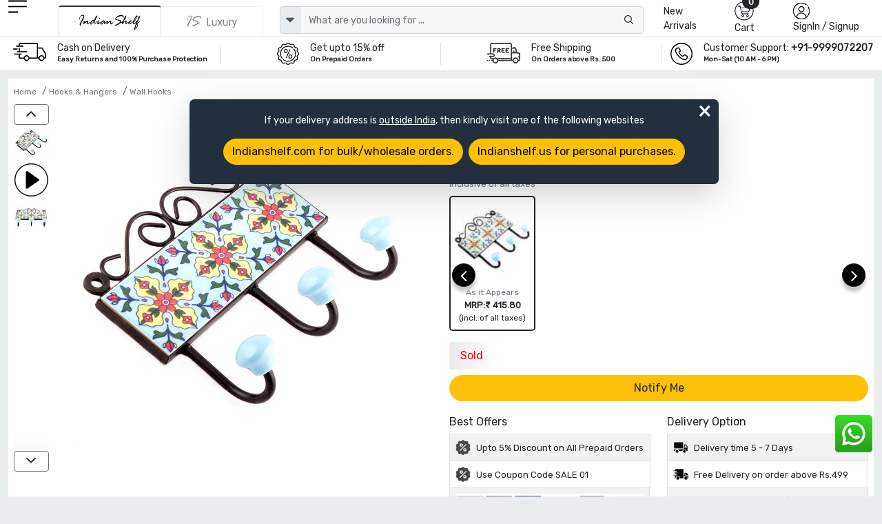

--- FILE ---
content_type: text/html; charset=UTF-8
request_url: https://www.indianshelf.in/turquoise-red-tiny-flower-tiles-hooks/
body_size: 25270
content:
<!doctype html><html lang="en"><head><meta charset="utf-8"><meta http-equiv="Cache-control" content="public"><meta name="viewport" content="width=device-width, initial-scale=1"><title> Turquoise Red Tiny Flower Tiles Hooks </title><link rel="apple-touch-icon" sizes="180x180" href="/apple-touch-icon.png"><link rel="icon" type="image/png" sizes="32x32" href="/favicon-32x32.png"><link rel="icon" type="image/png" sizes="16x16" href="/favicon-16x16.png"><link rel="manifest" href="/site.webmanifest"><link rel="mask-icon" href="/safari-pinned-tab.svg" color="#5bbad5"><meta name="msapplication-TileColor" content="#ffffff"><meta name="theme-color" content="#ffffff"><meta name="robots" content="noodp"/><meta name="facebook-domain-verification" content="1prmji89yz2jh69j8raf56b9pimmwp" /><link rel="canonical" href="https://www.indianshelf.in/turquoise-red-tiny-flower-tiles-hooks/" />
<link rel="alternate" href="https://www.indianshelf.in/turquoise-red-tiny-flower-tiles-hooks/" hreflang="en-IN" />
<link rel="alternate" href="https://www.indianshelf.com/turquoise-red-tiny-flower-tiles-hooks/" hreflang="en-US" />

<meta http-equiv="X-UA-Compatible" content="IE=edge" /><meta http-equiv="last-modified" content="Wed, 21 Jan 2026 22:38:17 GMT" /><meta name="description" content="Shop  Turquoise Red Tiny Flower Tiles Hooks from our online store. Discounts and offers available online. Get Free Shipping and Easy returns! contact us if more details are required. " /><meta name="keywords" content="Turquoise Red Tiny Flower Tiles Hooks, " />
<meta name="p:domain_verify" content="40aa98634f26fd645e97ef2e2c146135"/><meta property="og:title" content="Turquoise Red Tiny Flower Tiles Hooks" /><meta property="og:url" content="https://www.indianshelf.in/turquoise-red-tiny-flower-tiles-hooks/" /><meta property="og:description" content="Shop  Turquoise Red Tiny Flower Tiles Hooks from our online store. Discounts and offers available online. Get Free Shipping and Easy returns! contact us if more details are required."> <meta property="og:image" content="https://www.indianshelf.in/file/media/2017-09/233X220-30324HK-881 Turquoise Red Tiny Flower Tiles Hooks (2).JPG"><meta property="og:type" content="website" /><meta property="og:site_name" content="IndianShelf" /><meta name="twitter:card" content="summary_large_image" /><meta name="twitter:description" content="Shop  Turquoise Red Tiny Flower Tiles Hooks from our online store. Discounts and offers available online. Get Free Shipping and Easy returns! contact us if more details are required." /><meta name="twitter:title" content="Turquoise Red Tiny Flower Tiles Hooks" /><meta name="twitter:site" content="@indianshelf" /><meta name="twitter:image" content="https://www.indianshelf.in/file/media/2017-09/233X220-30324HK-881 Turquoise Red Tiny Flower Tiles Hooks (2).JPG" /><meta name="twitter:creator" content="@indianshelf" />
<link rel="stylesheet" href="https://www.indianshelf.in/views/themes/template-2022/assets/css/bootstrap.min.css" />
<link rel="stylesheet" href="https://www.indianshelf.in/views/themes/template-2022/assets/css/owl.carousel.min.css" >
<link rel="stylesheet" media="all" href="https://cdn.jsdelivr.net/npm/@fancyapps/ui@5.0/dist/fancybox/fancybox.css" />

<link rel="stylesheet" href="https://www.indianshelf.in/views/themes/template-2022/assets/css/font-awesome.min.css?ver=1.0">
<link href="https://www.indianshelf.in/views/themes/template-2022/assets/css/style.min.css?ver=3.67" rel="stylesheet">
<style>
#pageLoading {display: none;position: fixed;top: 0; left: 0; width: 100%; height: 100%;background:#242424a8; z-index: 9999; text-align: center;font-size: 12px;color: #fff;justify-content:center; align-items:center; }
.fancybox-close{top: -26px;right: 0px;background: #fff;}
.fancybox-nav{display: none;}
.fancybox-skin{background: inherit;box-shadow: inherit !important;padding:inherit !important;}
</style>
<script>if (!navigator.cookieEnabled){document.write("<center style='background:#dedede;'>Kindly enable cookies from your browser settings</center>");}</script><script>if (window.top !== window.self) window.top.location.replace(window.self.location.href);</script> <script type="application/ld+json">{"@context" : "http://schema.org", "@type" : "Organization", "name" : "IndianShelf", "alternateName": "Indian Shelf", "legalName": "India Art Place", "brand": "Indianshelf", "url" : "https://www.indianshelf.in/", "description": "Indianshelf is an online platform for Home Decor and Hardware products that are made from traditional techniques, skills and hand-based processes.", "logo": "https://www.indianshelf.in/views/themes/template-2022/assets/images/logo-300X300.png", "address": {"@type": "PostalAddress", "streetAddress": "277-278, Udyog Kendra 2, Ecotech III", "addressLocality": "Greater Noida", "addressRegion": "Noida, Uttar Pradesh", "postalCode": "201308", "addressCountry": "India"}, "areaServed": "India", "contactPoint": {"@type": "ContactPoint", "telephone": "+91-9999072207", "contactOption": "Skype ID: indianshelf", "contactType": "customer service", "areaServed": "IN", "availableLanguage": ["en", "Hindi"]}, "email": "info@indianshelf.com", "founder": "Kshitij Gupta", "hasMerchantReturnPolicy": "https://www.indianshelf.in/shipping-returns/", "sameAs" : ["https://www.facebook.com/indianshelf", "https://twitter.com/indianshelf", "https://www.youtube.com/channel/UCJdDloI4cd9XJWv28z5Zc-w", "https://www.instagram.com/indianshelf/", "https://www.linkedin.com/company/indianshelf",  "https://www.pinterest.com/indianshelf/"]}</script><script type="application/ld+json">{"@context":"http://schema.org", "@type":"SiteNavigationElement", "name":["Knobs and Handles","Christmas Ornaments","Hooks and Hangers","Statement Pieces","Metal Door knockers","Bathroom Hardware","Bar Accessories","Bath Essentials","Wall Art","Wooden Printing Blocks","Wall Bracket","Kitchenware","Vintage Pocket Watch","Spice Boxes","Old Ceramics","Door Stopper","Furniture","Glass Bottle","Home Furnishing","Craft Supplies and Decorations","Beads","Clothing, Shoes  and Jewelry","Gifts And Offers","Discounted Products","glass t-light holder","Gold Jewellery","Tea"], "url":["https://www.indianshelf.in/knobs-handles/","https://www.indianshelf.in/christmas-ornaments/","https://www.indianshelf.in/hooks-hangers/","https://www.indianshelf.in/statement-pieces/","https://www.indianshelf.in/metal-door-knockers/","https://www.indianshelf.in/bathroom-hardware/","https://www.indianshelf.in/bar-accessories/","https://www.indianshelf.in/bath-essentials/","https://www.indianshelf.in/wall-art/","https://www.indianshelf.in/wooden-printing-blocks/","https://www.indianshelf.in/wall-bracket/","https://www.indianshelf.in/kitchenware/","https://www.indianshelf.in/vintage-pocket-watch/","https://www.indianshelf.in/spice-boxes/","https://www.indianshelf.in/old-ceramics/","https://www.indianshelf.in/door-stopper/","https://www.indianshelf.in/furniture/","https://www.indianshelf.in/glass-bottle/","https://www.indianshelf.in/home-furnishing/","https://www.indianshelf.in/craft-supplies-decorations/","https://www.indianshelf.in/beads/","https://www.indianshelf.in/clothing-shoes-jewelry/","https://www.indianshelf.in/gifts-and-offers/","https://www.indianshelf.in/discounted-products/","https://www.indianshelf.in/glass-t-light-holder-33257/","https://www.indianshelf.in/gold-jewellery/","https://www.indianshelf.in/tea/"]}</script><script type="application/ld+json">{"@context": "http://schema.org","@type": "BreadcrumbList","itemListElement":[{"@type": "ListItem","position": 1,"item":	{"@id": "https://www.indianshelf.in/","name": "Home"}},{"@type": "ListItem","position": 2,"item":	{"@id": "https://www.indianshelf.in/hooks-hangers/","name": "Hooks & Hangers"}},{"@type": "ListItem","position": 3,"item":	{"@id": "https://www.indianshelf.in/wall-hooks/","name": "Wall Hooks"}}]}</script>
<script type="application/ld+json">{"@context": "http://schema.org/","@type": "Product","name": "Turquoise Red Tiny Flower Tiles Hooks","url": "https://www.indianshelf.in/turquoise-red-tiny-flower-tiles-hooks/","category": "Home & Garden > Household Supplies > Storage & Organization > Storage Hooks & Racks","material": "Ceramic","color": "Turquoise","countryOfOrigin": {"@type": "Country", "name": "INDIA"},"itemCondition": "New", "manufacturer": "Indianshelf","image":[ "https://www.indianshelf.in/file/media/2017-09/30324HK-881 Turquoise Red Tiny Flower Tiles Hooks (2).JPG","https://www.indianshelf.in/file/media/2017-09/30324HK-881 Turquoise Red Tiny Flower Tiles Hooks (3).JPG"],
"hasMeasurement": [{"@type": "QuantitativeValue", "name": "Diameter", "unitCode": "CM", "value": 0.00}, {"@type": "QuantitativeValue", "name": "Projection", "unitCode": "CM", "value": 5.08}, {"@type": "QuantitativeValue", "name": "Size", "unitCode": "INCH", "value": 6.00}, {"@type": "QuantitativeValue", "name": "Height", "unitCode": "CM", "value": 12.70}, {"@type": "QuantitativeValue", "name": "Width", "unitCode": "CM", "value": 15.24}], "description": "About the ProductTurquoise Red Tiny Flower Tiles Hooks. When Put on Wall or Cabinet it is an Art in itself. The Metal Part of this Hook is Black Powder Coated.Why Choose Our Product?100% Handmade in IndiaPremium Quality Hardware, Rust Free and Long LastingKids Friendly, No Sharp Edges on CornersAll Hardware is IncludedEasy to Install, No Special Assistance RequiredProduct SpecificationPack of One PieceHeight: 5 Inches Approx. Width: 6 Inches Approx. Projection: 2 Inches Approx.", "brand": {"@type": "Brand", "name": "IndianShelf"}, "additionalProperty": [{ "@type": "PropertyValue", "name": "Product Type", "value": "Home > Hooks & Hangers > Wall Hooks" }], "offers": {"@type": "Offer","url": "https://www.indianshelf.in/turquoise-red-tiny-flower-tiles-hooks/", "priceCurrency": "INR", "price": "415.8", "priceValidUntil": "2026-07-22",  "availability": "http://schema.org/OutOfStock" , "hasMerchantReturnPolicy": {"@type": "MerchantReturnPolicy", "applicableCountry": "IN", "returnPolicyCategory": "https://schema.org/MerchantReturnFiniteReturnWindow", "merchantReturnDays": 15, "returnMethod": "https://www.indianshelf.in/shipping-returns/", "returnFees": "https://www.indianshelf.in/shipping-returns/"}, "shippingDetails": {"@type": "OfferShippingDetails", "shippingRate": {"@type": "MonetaryAmount", "currency": "INR", "value": "50"}, "shippingDestination": {"@type": "DefinedRegion", "addressCountry": "IN"}, "deliveryTime": {"@type": "ShippingDeliveryTime", "handlingTime": {"@type": "QuantitativeValue", "minValue": 2, "maxValue": 5, "unitCode": "DAY"}, "transitTime": {"@type": "QuantitativeValue", "minValue": 7, "maxValue": 10, "unitCode": "DAY"}}}}}</script>
<script>var ajax_url="https://www.indianshelf.in/ajax/result/";var ajax_search_autocomplete="https://www.indianshelf.in/ajax/autocomplete_search/"; var ajax_option_image="https://www.indianshelf.in/ajax/option_image/"; var sellwithus="0"; var ajax_addtocart_url="https://www.indianshelf.in/ajax/addtocart/";var ajax_addtocustomercart_url="https://www.indianshelf.in/ajax/addtocustomercart/";</script>
	<!-- Google Tag Manager -->
	<script>(function(w,d,s,l,i){w[l]=w[l]||[];w[l].push({'gtm.start':
	new Date().getTime(),event:'gtm.js'});var f=d.getElementsByTagName(s)[0],
	j=d.createElement(s),dl=l!='dataLayer'?'&l='+l:'';j.async=true;j.src=
	'https://www.googletagmanager.com/gtm.js?id='+i+dl;f.parentNode.insertBefore(j,f);
	})(window,document,'script','dataLayer','GTM-TBXQC4Z');</script>
	<!-- End Google Tag Manager -->
	</head><body>
			<script>
				window.dataLayer = window.dataLayer || [];
				window.dataLayer.push({event: "view_item", ecommerce:{ currency: "INR", value : 415.8, items: [{item_id: "30324", item_name: "Turquoise Red Tiny Flower Tiles Hooks", item_category: "", item_brand: "Indianshelf", price: 415.8, quantity:1}]} 
			
			
			});
			</script>
			<!-- Google Tag Manager (noscript) -->
<noscript><iframe src="https://www.googletagmanager.com/ns.html?id=GTM-TBXQC4Z"
height="0" width="0" style="display:none;visibility:hidden"></iframe></noscript>
<!-- End Google Tag Manager (noscript) -->


<style type="text/css">
#web-info{display: none;} .redirect-to-website{position: fixed;z-index: 9;width:768px;margin:0 auto;background: #232F3E;color:#fff;left:3%;right:0;top:20%;padding: 20px;border-radius: 7px;} #web-info-dismiss{position: absolute;right: 0;font-size: 35px;top: -10px;right: 10px;font-weight: lighter !important;}
@media only screen and (max-width:600px){.redirect-to-website{width: 96%;margin: 0 auto;text-align: center;left: 0;}} @media only screen and (min-width:768px) and (max-width:1024px){.redirect-to-website{width: 96%;margin: 0 auto;text-align: center;left: 0;}}</style>
<div id="web-info" class="redirect-to-website shadow-lg" ><div class="w-100 text-center"><a  href="javascript://" id="web-info-dismiss" class="text-white fs-11 rounded-pill">&times;</a><p class="mb-3">If your delivery address is <u>outside India</u>, then kindly visit one of the following websites</p><a href="https://www.indianshelf.com/" title="Indianshelf.com" class="btn btn-warning mb-2 rounded-pill me-2">Indianshelf.com for bulk/wholesale orders.</a><a href="https://www.indianshelf.us/" title="Indianshelf.us" class="btn btn-warning mb-2 rounded-pill">Indianshelf.us for personal purchases.</a></div></div>
<!--<div style="display:flex;justify-content:center;width:100%;font-size:13px;color:red;padding:5px 0px">Site will be down 12:30 PM to 01:30 PM IST. Back soon</div>-->
<header>
		
				<div class="header pt-xl-0 bg-white pb-xl-0 pb-2 pt-md-0">
      		<div class="container-fluid ps-md-2 pe-md-2">
        		<div class="row justify-content-between g-1">
          			<div class="col-xl-1 col-lg-1 col-md-1 col-sm-4 col-2 order-lg-1 order-md-1 order-2 hamurger_menu ">
            				<a class="d-table-cell align-middle" href="javascript://" data-bs-toggle="offcanvas" data-bs-target="#offcanvasExample" aria-controls="offcanvasExample" style="outline: unset;">
            				<img width="27" height="23" src="https://www.indianshelf.in/views/themes/template-2022/assets/images/menu.png" alt="menu"></a>
            				<div class="offcanvas offcanvas-start " tabindex="-1" id="offcanvasExample" aria-labelledby="offcanvasExampleLabel">
						<div class="offcanvas-header border-bottom">
							<a href="https://www.indianshelf.in/" title="IndianShelf">
								<h5 class="offcanvas-title" id="offcanvasExampleLabel">
													            				<img width="112" height="36" src="https://www.indianshelf.in/views/themes/template-2022/assets/images/logo-112x36.png?ver=1.3" class="logo"  alt="IndianShelf">
				            												</h5>
							</a>
							<button type="button" class="btn-close text-reset" data-bs-dismiss="offcanvas" aria-label="Close"></button> 
						</div>
						<div class="offcanvas-body  overflow-hidden  p-0">
							<div class="column ">
								<div class="nav-title" id="layer0"><ul class="ps-0 overflow-auto verticle-70"><li class="border-bottom"><a href="#" class="l1 menu-justify" data-text="152" >Christmas Ornaments <i class="fs-5 float-end fa fa-angle-right"></i></a></li><li class="border-bottom"><a href="#" class="l1 menu-justify" data-text="128" >Knobs & Handles <i class="fs-5 float-end fa fa-angle-right"></i></a></li><li class="border-bottom"><a href="#" class="l1 menu-justify" data-text="623" >Statues and Sculptures <i class="fs-5 float-end fa fa-angle-right"></i></a></li><li class="border-bottom"><a href="#" class="l1 menu-justify" data-text="113" >Hooks & Hangers <i class="fs-5 float-end fa fa-angle-right"></i></a></li><li class="border-bottom"><a href="#" class="l1 menu-justify" data-text="287" >Statement Pieces <i class="fs-5 float-end fa fa-angle-right"></i></a></li><li class="border-bottom"><a href="#" class="l1 menu-justify" data-text="154" >Vintage Indian Kitchen <i class="fs-5 float-end fa fa-angle-right"></i></a></li><li class="border-bottom"><a href="https://www.indianshelf.in/metal-door-knockers/" title="Metal Door knockers" class="menu-justify" data-text="" >Metal Door knockers</a></li><li class="border-bottom"><a href="#" class="l1 menu-justify" data-text="625" >Wall Painting <i class="fs-5 float-end fa fa-angle-right"></i></a></li><li class="border-bottom"><a href="https://www.indianshelf.in/bathroom-hardware/" title="Bathroom Hardware" class="menu-justify" data-text="" >Bathroom Hardware</a></li><li class="border-bottom"><a href="https://www.indianshelf.in/venetian-mirror/" title="Venetian Mirror" class="menu-justify" data-text="" >Venetian Mirror</a></li><li class="border-bottom"><a href="#" class="l1 menu-justify" data-text="642" >Bar Accessories <i class="fs-5 float-end fa fa-angle-right"></i></a></li><li class="border-bottom"><a href="#" class="l1 menu-justify" data-text="379" >Bath Essentials <i class="fs-5 float-end fa fa-angle-right"></i></a></li><li class="border-bottom"><a href="#" class="l1 menu-justify" data-text="121" >Wooden Printing Blocks <i class="fs-5 float-end fa fa-angle-right"></i></a></li><li class="border-bottom"><a href="#" class="l1 menu-justify" data-text="136" >Lamps <i class="fs-5 float-end fa fa-angle-right"></i></a></li><li class="border-bottom"><a href="#" class="l1 menu-justify" data-text="270" >Wall Bracket <i class="fs-5 float-end fa fa-angle-right"></i></a></li><li class="border-bottom"><a href="#" class="l1 menu-justify" data-text="484" >Kitchenware <i class="fs-5 float-end fa fa-angle-right"></i></a></li><li class="border-bottom"><a href="https://www.indianshelf.in/vintage-pocket-watch/" title="Vintage Pocket Watch" class="menu-justify" data-text="" >Vintage Pocket Watch</a></li><li class="border-bottom"><a href="#" class="l1 menu-justify" data-text="222" >Spice Boxes <i class="fs-5 float-end fa fa-angle-right"></i></a></li><li class="border-bottom"><a href="#" class="l1 menu-justify" data-text="640" >Vases & Planters <i class="fs-5 float-end fa fa-angle-right"></i></a></li><li class="border-bottom"><a href="#" class="l1 menu-justify" data-text="233" >Old Ceramics <i class="fs-5 float-end fa fa-angle-right"></i></a></li><li class="border-bottom"><a href="#" class="l1 menu-justify" data-text="382" >Door Stopper <i class="fs-5 float-end fa fa-angle-right"></i></a></li><li class="border-bottom"><a href="#" class="l1 menu-justify" data-text="637" >Decorative Show Piece <i class="fs-5 float-end fa fa-angle-right"></i></a></li><li class="border-bottom"><a href="#" class="l1 menu-justify" data-text="312" >Furniture <i class="fs-5 float-end fa fa-angle-right"></i></a></li><li class="border-bottom"><a href="https://www.indianshelf.in/glass-bottle/" title="Glass Bottle" class="menu-justify" data-text="" >Glass Bottle</a></li><li class="border-bottom"><a href="#" class="l1 menu-justify" data-text="370" >Home Furnishing <i class="fs-5 float-end fa fa-angle-right"></i></a></li><li class="border-bottom"><a href="#" class="l1 menu-justify" data-text="444" >Silver Jewellery <i class="fs-5 float-end fa fa-angle-right"></i></a></li><li class="border-bottom"><a href="#" class="l1 menu-justify" data-text="428" >Beads <i class="fs-5 float-end fa fa-angle-right"></i></a></li><li class="border-bottom"><a href="#" class="l1 menu-justify" data-text="656" >Craft Supplies & Decorations <i class="fs-5 float-end fa fa-angle-right"></i></a></li><li class="border-bottom"><a href="#" class="l1 menu-justify" data-text="340" >Clothing, Shoes  & Jewelry <i class="fs-5 float-end fa fa-angle-right"></i></a></li><li class="border-bottom"><a href="#" class="l1 menu-justify" data-text="327" >Gifts And Offers <i class="fs-5 float-end fa fa-angle-right"></i></a></li><li class="border-bottom"><a href="https://www.indianshelf.in/discounted-products/" title="Discounted Products" class="menu-justify" data-text="" >Discounted Products</a></li><li class="border-bottom"><a href="https://www.indianshelf.in/tea/" title="Tea" class="menu-justify" data-text="" >Tea</a></li></ul></div><div class="layer1 side-menu hide" id="layer288"><ul class="ps-0 overflow-auto  verticle-70" data-value="288"><li class=""><a href="#" class="nav-link l1 menu-justify fs-6" data-text="128" style="background-color:#c9c9c9;"><span class="float-start me-2">&#8592;</span> Door Handles</a></li><li class="border-bottom"><a href="https://www.indianshelf.in/door-handles-388/" class="menu-justify " data-text="">All Door Handles</a></li><li class="border-bottom"><a href="https://www.indianshelf.in/almirah-handles/" class="menu-justify " data-text="">Almirah Handles</a></li><li class="border-bottom"><a href="https://www.indianshelf.in/bone-bridge-handles/" class="menu-justify " data-text="">Bone Bridge Handles</a></li><li class="border-bottom"><a href="https://www.indianshelf.in/brass-door-handles/" class="menu-justify " data-text="">Brass Door Handles</a></li><li class="border-bottom"><a href="https://www.indianshelf.in/brass-mortice-handles/" class="menu-justify " data-text="">Brass Mortice Handles</a></li><li class="border-bottom"><a href="https://www.indianshelf.in/ceramic-bridge-handles/" class="menu-justify " data-text="">Ceramic Bridge Handles</a></li><li class="border-bottom"><a href="https://www.indianshelf.in/ceramic-handles/" class="menu-justify " data-text="">Ceramic handles</a></li><li class="border-bottom"><a href="https://www.indianshelf.in/cupboard-door-handles/" class="menu-justify " data-text="">Cupboard Door Handles</a></li><li class="border-bottom"><a href="https://www.indianshelf.in/glass-bridge-handles/" class="menu-justify " data-text="">Glass Bridge Handles</a></li><li class="border-bottom"><a href="https://www.indianshelf.in/glass-handles/" class="menu-justify " data-text="">Glass handles</a></li><li class="border-bottom"><a href="https://www.indianshelf.in/kitchen-door-handles/" class="menu-justify " data-text="">Kitchen Door Handles</a></li><li class="border-bottom"><a href="https://www.indianshelf.in/metal-handles/" class="menu-justify " data-text="">Metal handles</a></li><li class="border-bottom"><a href="https://www.indianshelf.in/mortice-ceramic-door-handles/" class="menu-justify " data-text="">Mortice Ceramic Door Handles</a></li><li class="border-bottom"><a href="https://www.indianshelf.in/stone-bridge-handles/" class="menu-justify " data-text="">Stone Bridge Handles</a></li><li class="border-bottom"><a href="https://www.indianshelf.in/stone-handles/" class="menu-justify " data-text="">Stone Handles</a></li><li class="border-bottom"><a href="https://www.indianshelf.in/wooden-bone-resin-horn-handles/" class="menu-justify " data-text="">Wooden, bone, resin & horn Handles</a></li></ul></div><div class="layer1 side-menu hide" id="layer208"><ul class="ps-0 overflow-auto  verticle-70" data-value="208"><li class=""><a href="#" class="nav-link l1 menu-justify fs-6" data-text="370" style="background-color:#c9c9c9;"><span class="float-start me-2">&#8592;</span> Bed and Table Linen</a></li><li class="border-bottom"><a href="https://www.indianshelf.in/bed-and-table-linen/" class="menu-justify " data-text="">All Bed and Table Linen</a></li><li class="border-bottom"><a href="#" class="l1 menu-justify " data-text="150">Bed Linen<i class="fs-5 float-end fa fa-angle-right"></i></a></li><li class="border-bottom"><a href="#" class="l1 menu-justify " data-text="209">Table Linen<i class="fs-5 float-end fa fa-angle-right"></i></a></li></ul></div><div class="layer1 side-menu hide" id="layer150"><ul class="ps-0 overflow-auto  verticle-70" data-value="150"><li class=""><a href="#" class="nav-link l1 menu-justify fs-6" data-text="208" style="background-color:#c9c9c9;"><span class="float-start me-2">&#8592;</span> Bed Linen</a></li><li class="border-bottom"><a href="https://www.indianshelf.in/bed-linen/" class="menu-justify " data-text="">All Bed Linen</a></li><li class="border-bottom"><a href="https://www.indianshelf.in/bed-sheets/" class="menu-justify " data-text="">Bed Sheets</a></li><li class="border-bottom"><a href="https://www.indianshelf.in/bombay-dyeing-bed-sheets/" class="menu-justify " data-text="">Bombay Dyeing Bed Sheets</a></li><li class="border-bottom"><a href="https://www.indianshelf.in/cushion-covers/" class="menu-justify " data-text="">Cushion covers</a></li><li class="border-bottom"><a href="https://www.indianshelf.in/duvet-covers/" class="menu-justify " data-text="">Duvet covers</a></li><li class="border-bottom"><a href="https://www.indianshelf.in/quilts/" class="menu-justify " data-text="">Quilts</a></li></ul></div><div class="layer1 side-menu hide" id="layer626"><ul class="ps-0 overflow-auto  verticle-70" data-value="626"><li class=""><a href="#" class="nav-link l1 menu-justify fs-6" data-text="623" style="background-color:#c9c9c9;"><span class="float-start me-2">&#8592;</span> Brass God Statue</a></li><li class="border-bottom"><a href="https://www.indianshelf.in/brass-god-statue/" class="menu-justify " data-text="">All Brass God Statue</a></li><li class="border-bottom"><a href="https://www.indianshelf.in/bronze-buddha/" class="menu-justify " data-text="">Bronze Buddha</a></li><li class="border-bottom"><a href="https://www.indianshelf.in/bronze-ganesha/" class="menu-justify " data-text="">Bronze Ganesha</a></li><li class="border-bottom"><a href="https://www.indianshelf.in/bronze-god-statues/" class="menu-justify " data-text="">Bronze God Statues</a></li><li class="border-bottom"><a href="https://www.indianshelf.in/bronze-krishna-vishnuji/" class="menu-justify " data-text="">Bronze Krishna & Vishnuji</a></li><li class="border-bottom"><a href="https://www.indianshelf.in/bronze-laxmi-parvati/" class="menu-justify " data-text="">Bronze Laxmi & Parvati</a></li><li class="border-bottom"><a href="https://www.indianshelf.in/bronze-nandi-13179/" class="menu-justify " data-text="">Bronze Nandi</a></li><li class="border-bottom"><a href="https://www.indianshelf.in/bronze-natraj/" class="menu-justify " data-text="">Bronze Natraj</a></li><li class="border-bottom"><a href="https://www.indianshelf.in/bronze-ram-hanuman/" class="menu-justify " data-text="">Bronze Ram & Hanuman</a></li><li class="border-bottom"><a href="https://www.indianshelf.in/bronze-temple/" class="menu-justify " data-text="">Bronze Temple</a></li></ul></div><div class="layer1 side-menu hide" id="layer275"><ul class="ps-0 overflow-auto  verticle-70" data-value="275"><li class=""><a href="#" class="nav-link l1 menu-justify fs-6" data-text="623" style="background-color:#c9c9c9;"><span class="float-start me-2">&#8592;</span> Bronze English Statues</a></li><li class="border-bottom"><a href="https://www.indianshelf.in/bronze-english-statues/" class="menu-justify " data-text="">All Bronze English Statues</a></li><li class="border-bottom"><a href="https://www.indianshelf.in/bronze-animals/" class="menu-justify " data-text="">Bronze Animals</a></li><li class="border-bottom"><a href="https://www.indianshelf.in/bronze-chariot/" class="menu-justify " data-text="">Bronze Chariot</a></li></ul></div><div class="layer1 side-menu hide" id="layer122"><ul class="ps-0 overflow-auto  verticle-70" data-value="122"><li class=""><a href="#" class="nav-link l1 menu-justify fs-6" data-text="136" style="background-color:#c9c9c9;"><span class="float-start me-2">&#8592;</span> Bronze Oil Lamps</a></li><li class="border-bottom"><a href="https://www.indianshelf.in/bronze-oil-lamps/" class="menu-justify " data-text="">All Bronze Oil Lamps</a></li><li class="border-bottom"><a href="https://www.indianshelf.in/gajalakshmi-vilakku-oil-lamp/" class="menu-justify " data-text="">Gajalakshmi Vilakku Oil Lamp</a></li><li class="border-bottom"><a href="https://www.indianshelf.in/kamatchi-vilakku-oil-lamp/" class="menu-justify " data-text="">Kamatchi Vilakku Oil Lamp</a></li><li class="border-bottom"><a href="https://www.indianshelf.in/mayur-south-indian-oil-lamp/" class="menu-justify " data-text="">Mayur South Indian Oil Lamp</a></li><li class="border-bottom"><a href="https://www.indianshelf.in/nilavilakku-oil-lamp/" class="menu-justify " data-text="">Nilavilakku Oil Lamp</a></li><li class="border-bottom"><a href="https://www.indianshelf.in/thooku-vilakku/" class="menu-justify " data-text="">Thooku Vilakku</a></li></ul></div><div class="layer1 side-menu hide" id="layer120"><ul class="ps-0 overflow-auto  verticle-70" data-value="120"><li class=""><a href="#" class="nav-link l1 menu-justify fs-6" data-text="287" style="background-color:#c9c9c9;"><span class="float-start me-2">&#8592;</span> Bronze Statement Pieces</a></li><li class="border-bottom"><a href="https://www.indianshelf.in/bronze-statement-pieces/" class="menu-justify " data-text="">All Bronze Statement Pieces</a></li><li class="border-bottom"><a href="https://www.indianshelf.in/bronze-kali-statue/" class="menu-justify " data-text="">Bronze Kali Statue</a></li><li class="border-bottom"><a href="https://www.indianshelf.in/bronze-shiva/" class="menu-justify " data-text="">Bronze Shiva</a></li><li class="border-bottom"><a href="https://www.indianshelf.in/bronze-surma-dani/" class="menu-justify " data-text="">Bronze Surma Dani</a></li><li class="border-bottom"><a href="https://www.indianshelf.in/buddha-statue/" class="menu-justify " data-text="">Buddha Statue</a></li><li class="border-bottom"><a href="https://www.indianshelf.in/dog-chains/" class="menu-justify " data-text="">Dog Chains</a></li><li class="border-bottom"><a href="https://www.indianshelf.in/flower-pots/" class="menu-justify " data-text="">Flower Pots</a></li><li class="border-bottom"><a href="https://www.indianshelf.in/incense-holder/" class="menu-justify " data-text="">Incense Holder</a></li><li class="border-bottom"><a href="https://www.indianshelf.in/other-metal-figurines/" class="menu-justify " data-text="">Other Metal Figurines</a></li><li class="border-bottom"><a href="https://www.indianshelf.in/saraswati-statue-murti/" class="menu-justify " data-text="">Saraswati Statue Murti</a></li><li class="border-bottom"><a href="https://www.indianshelf.in/vintage-foot-scrubber/" class="menu-justify " data-text="">Vintage Foot Scrubber</a></li><li class="border-bottom"><a href="https://www.indianshelf.in/vintage-hookah-base/" class="menu-justify " data-text="">Vintage Hookah Base</a></li><li class="border-bottom"><a href="https://www.indianshelf.in/yoni/" class="menu-justify " data-text="">Yoni</a></li></ul></div><div class="layer1 side-menu hide" id="layer331"><ul class="ps-0 overflow-auto  verticle-70" data-value="331"><li class=""><a href="#" class="nav-link l1 menu-justify fs-6" data-text="370" style="background-color:#c9c9c9;"><span class="float-start me-2">&#8592;</span> Candle Holders & Candles</a></li><li class="border-bottom"><a href="https://www.indianshelf.in/candle-holders-candles/" class="menu-justify " data-text="">All Candle Holders & Candles</a></li><li class="border-bottom"><a href="https://www.indianshelf.in/candle-holders/" class="menu-justify " data-text="">Candle Holders</a></li><li class="border-bottom"><a href="https://www.indianshelf.in/candle-snuffer/" class="menu-justify " data-text="">Candle Snuffer</a></li><li class="border-bottom"><a href="https://www.indianshelf.in/candles/" class="menu-justify " data-text="">Candles</a></li><li class="border-bottom"><a href="https://www.indianshelf.in/t-light-holder/" class="menu-justify " data-text="">T-light Holder</a></li></ul></div><div class="layer1 side-menu hide" id="layer137"><ul class="ps-0 overflow-auto  verticle-70" data-value="137"><li class=""><a href="#" class="nav-link l1 menu-justify fs-6" data-text="136" style="background-color:#c9c9c9;"><span class="float-start me-2">&#8592;</span> Ceiling Lamp</a></li><li class="border-bottom"><a href="https://www.indianshelf.in/ceiling-lamp/" class="menu-justify " data-text="">All Ceiling Lamp</a></li></ul></div><div class="layer1 side-menu hide" id="layer191"><ul class="ps-0 overflow-auto  verticle-70" data-value="191"><li class=""><a href="#" class="nav-link l1 menu-justify fs-6" data-text="145" style="background-color:#c9c9c9;"><span class="float-start me-2">&#8592;</span> Ceramic fauna knobs</a></li><li class="border-bottom"><a href="https://www.indianshelf.in/ceramic-fauna-knobs/" class="menu-justify " data-text="">All Ceramic fauna knobs</a></li><li class="border-bottom"><a href="https://www.indianshelf.in/ceramic-bird-knob/" class="menu-justify " data-text="">Ceramic bird knob</a></li><li class="border-bottom"><a href="https://www.indianshelf.in/ceramic-fauna-knobs-pattern/" class="menu-justify " data-text="">Ceramic fauna knobs (pattern)</a></li><li class="border-bottom"><a href="https://www.indianshelf.in/ceramic-fauna-knobs-shapes/" class="menu-justify " data-text="">Ceramic fauna knobs (shapes)</a></li></ul></div><div class="layer1 side-menu hide" id="layer570"><ul class="ps-0 overflow-auto  verticle-70" data-value="570"><li class=""><a href="#" class="nav-link l1 menu-justify fs-6" data-text="382" style="background-color:#c9c9c9;"><span class="float-start me-2">&#8592;</span> Ceramic floral pattern Door Stopper</a></li><li class="border-bottom"><a href="https://www.indianshelf.in/ceramic-floral-pattern-door-stopper/" class="menu-justify " data-text="">All Ceramic floral pattern Door Stopper</a></li><li class="border-bottom"><a href="https://www.indianshelf.in/ceramic-etched-door-stopper/" class="menu-justify " data-text="">Ceramic Etched Door Stopper</a></li></ul></div><div class="layer1 side-menu hide" id="layer108"><ul class="ps-0 overflow-auto  verticle-70" data-value="108"><li class=""><a href="#" class="nav-link l1 menu-justify fs-6" data-text="145" style="background-color:#c9c9c9;"><span class="float-start me-2">&#8592;</span> Ceramic floral pattern knobs</a></li><li class="border-bottom"><a href="https://www.indianshelf.in/ceramic-floral-pattern-knobs/" class="menu-justify " data-text="">All Ceramic floral pattern knobs</a></li><li class="border-bottom"><a href="https://www.indianshelf.in/ceramic-etched-knobs/" class="menu-justify " data-text="">Ceramic Etched knobs</a></li><li class="border-bottom"><a href="https://www.indianshelf.in/ceramic-flat-floral-pattern-knobs/" class="menu-justify " data-text="">Ceramic flat floral pattern knobs</a></li></ul></div><div class="layer1 side-menu hide" id="layer145"><ul class="ps-0 overflow-auto  verticle-70" data-value="145"><li class=""><a href="#" class="nav-link l1 menu-justify fs-6" data-text="128" style="background-color:#c9c9c9;"><span class="float-start me-2">&#8592;</span> Ceramic knobs</a></li><li class="border-bottom"><a href="https://www.indianshelf.in/ceramic-knobs/" class="menu-justify " data-text="">All Ceramic knobs</a></li><li class="border-bottom"><a href="https://www.indianshelf.in/ceramic-a-z-knobs/" class="menu-justify " data-text="">Ceramic A-Z Knobs</a></li><li class="border-bottom"><a href="https://www.indianshelf.in/ceramic-bulb-shape-knob/" class="menu-justify " data-text="">Ceramic bulb shape knob</a></li><li class="border-bottom"><a href="https://www.indianshelf.in/ceramic-crackle-knob/" class="menu-justify " data-text="">Ceramic crackle knob</a></li><li class="border-bottom"><a href="https://www.indianshelf.in/ceramic-dotted-knob/" class="menu-justify " data-text="">Ceramic dotted knob</a></li><li class="border-bottom"><a href="#" class="l1 menu-justify " data-text="191">Ceramic fauna knobs<i class="fs-5 float-end fa fa-angle-right"></i></a></li><li class="border-bottom"><a href="#" class="l1 menu-justify " data-text="108">Ceramic floral pattern knobs<i class="fs-5 float-end fa fa-angle-right"></i></a></li><li class="border-bottom"><a href="https://www.indianshelf.in/ceramic-flower-shape-knob/" class="menu-justify " data-text="">Ceramic flower shape knob</a></li><li class="border-bottom"><a href="https://www.indianshelf.in/ceramic-heart-knobs/" class="menu-justify " data-text="">Ceramic Heart Knobs</a></li><li class="border-bottom"><a href="https://www.indianshelf.in/ceramic-kids-room-knob/" class="menu-justify " data-text="">Ceramic kids room knob</a></li><li class="border-bottom"><a href="https://www.indianshelf.in/ceramic-numerical-knobs/" class="menu-justify " data-text="">Ceramic Numerical Knobs</a></li><li class="border-bottom"><a href="https://www.indianshelf.in/ceramic-solid-color-knob/" class="menu-justify " data-text="">Ceramic solid color knob</a></li><li class="border-bottom"><a href="https://www.indianshelf.in/ceramic-strewn-knobs/" class="menu-justify " data-text="">Ceramic Strewn Knobs</a></li><li class="border-bottom"><a href="https://www.indianshelf.in/ceramic-striped-knob/" class="menu-justify " data-text="">Ceramic striped knob</a></li><li class="border-bottom"><a href="https://www.indianshelf.in/ceramic-vehicular-knobs/" class="menu-justify " data-text="">Ceramic vehicular Knobs</a></li><li class="border-bottom"><a href="https://www.indianshelf.in/ceramic-vintage-style-knobs/" class="menu-justify " data-text="">Ceramic Vintage Style Knobs</a></li><li class="border-bottom"><a href="https://www.indianshelf.in/clock-face-ceramic-knob/" class="menu-justify " data-text="">Clock face ceramic knob</a></li><li class="border-bottom"><a href="https://www.indianshelf.in/theia-ceramic-knobs-and-handles/" class="menu-justify " data-text="">Theia Ceramic Knobs and Handles</a></li></ul></div><div class="layer1 side-menu hide" id="layer488"><ul class="ps-0 overflow-auto  verticle-70" data-value="488"><li class=""><a href="#" class="nav-link l1 menu-justify fs-6" data-text="113" style="background-color:#c9c9c9;"><span class="float-start me-2">&#8592;</span> Ceramic Wall Hooks</a></li><li class="border-bottom"><a href="https://www.indianshelf.in/ceramic-wall-hooks/" class="menu-justify " data-text="">All Ceramic Wall Hooks</a></li><li class="border-bottom"><a href="https://www.indianshelf.in/alphabet-hooks/" class="menu-justify " data-text="">Alphabet Hooks</a></li><li class="border-bottom"><a href="https://www.indianshelf.in/ceramic-bulb-shape-hooks/" class="menu-justify " data-text="">Ceramic Bulb Shape Hooks</a></li><li class="border-bottom"><a href="https://www.indianshelf.in/ceramic-crackle-wall-hooks/" class="menu-justify " data-text="">Ceramic Crackle Wall Hooks</a></li><li class="border-bottom"><a href="https://www.indianshelf.in/ceramic-dotted-wall-hooks/" class="menu-justify " data-text="">Ceramic Dotted Wall Hooks</a></li><li class="border-bottom"><a href="https://www.indianshelf.in/ceramic-etched-hooks/" class="menu-justify " data-text="">Ceramic Etched Hooks</a></li><li class="border-bottom"><a href="https://www.indianshelf.in/ceramic-iron-hooks/" class="menu-justify " data-text="">Ceramic Iron Hooks</a></li><li class="border-bottom"><a href="https://www.indianshelf.in/ceramic-solid-color-wall-hooks/" class="menu-justify " data-text="">Ceramic Solid Color Wall Hooks</a></li><li class="border-bottom"><a href="https://www.indianshelf.in/ceramic-star-shape-hooks/" class="menu-justify " data-text="">Ceramic Star Shape Hooks</a></li><li class="border-bottom"><a href="https://www.indianshelf.in/ceramic-strewn-wall-hooks/" class="menu-justify " data-text="">Ceramic Strewn Wall Hooks</a></li><li class="border-bottom"><a href="https://www.indianshelf.in/ceramic-striped-wall-hooks/" class="menu-justify " data-text="">Ceramic Striped Wall Hooks</a></li><li class="border-bottom"><a href="https://www.indianshelf.in/ceramic-tile-hooks/" class="menu-justify " data-text="">Ceramic Tile Hooks</a></li><li class="border-bottom"><a href="https://www.indianshelf.in/ceramic-zinc-hooks/" class="menu-justify " data-text="">Ceramic Zinc Hooks</a></li><li class="border-bottom"><a href="https://www.indianshelf.in/fauna-hooks/" class="menu-justify " data-text="">Fauna Hooks</a></li><li class="border-bottom"><a href="https://www.indianshelf.in/floral-painted-hooks/" class="menu-justify " data-text="">Floral Painted Hooks</a></li><li class="border-bottom"><a href="https://www.indianshelf.in/flower-shape-hook/" class="menu-justify " data-text="">Flower Shape Hook</a></li><li class="border-bottom"><a href="https://www.indianshelf.in/fruits-hooks/" class="menu-justify " data-text="">Fruits hooks</a></li><li class="border-bottom"><a href="https://www.indianshelf.in/numerical-hooks/" class="menu-justify " data-text="">Numerical Hooks</a></li><li class="border-bottom"><a href="https://www.indianshelf.in/vehicular-hooks/" class="menu-justify " data-text="">Vehicular Hooks</a></li></ul></div><div class="layer1 side-menu hide" id="layer152"><ul class="ps-0 overflow-auto  verticle-70" data-value="152"><li class=""><a href="#" class="nav-link l1 menu-justify fs-6" data-text="0" style="background-color:#c9c9c9;"><span class="float-start me-2">&#8592;</span> Christmas Ornaments</a></li><li class="border-bottom"><a href="https://www.indianshelf.in/christmas-ornaments/" class="menu-justify " data-text="">All Christmas Ornaments</a></li><li class="border-bottom"><a href="https://www.indianshelf.in/big-christmas-ornaments/" class="menu-justify " data-text="">Big Christmas Ornaments</a></li><li class="border-bottom"><a href="https://www.indianshelf.in/extra-large-christmas-ornaments/" class="menu-justify " data-text="">Extra Large Christmas Ornaments</a></li><li class="border-bottom"><a href="https://www.indianshelf.in/glass-christmas-ornaments/" class="menu-justify " data-text="">Glass Christmas Ornaments</a></li><li class="border-bottom"><a href="https://www.indianshelf.in/jumbo-christmas-ornaments/" class="menu-justify " data-text="">Jumbo Christmas Ornaments</a></li><li class="border-bottom"><a href="https://www.indianshelf.in/large-christmas-ornaments/" class="menu-justify " data-text="">Large Christmas Ornaments</a></li><li class="border-bottom"><a href="https://www.indianshelf.in/mini-christmas-ornaments/" class="menu-justify " data-text="">Mini Christmas Ornaments</a></li><li class="border-bottom"><a href="#" class="l1 menu-justify " data-text="202">Ready Stock<i class="fs-5 float-end fa fa-angle-right"></i></a></li></ul></div><div class="layer1 side-menu hide" id="layer414"><ul class="ps-0 overflow-auto  verticle-70" data-value="414"><li class=""><a href="#" class="nav-link l1 menu-justify fs-6" data-text="340" style="background-color:#c9c9c9;"><span class="float-start me-2">&#8592;</span> Designer Sarees</a></li><li class="border-bottom"><a href="https://www.indianshelf.in/designer-sarees/" class="menu-justify " data-text="">All Designer Sarees</a></li><li class="border-bottom"><a href="https://www.indianshelf.in/chanderi-saree/" class="menu-justify " data-text="">Chanderi Saree</a></li><li class="border-bottom"><a href="https://www.indianshelf.in/cotton-saree/" class="menu-justify " data-text="">Cotton Saree</a></li><li class="border-bottom"><a href="https://www.indianshelf.in/georgette-saree/" class="menu-justify " data-text="">Georgette Saree</a></li><li class="border-bottom"><a href="https://www.indianshelf.in/lycra-saree/" class="menu-justify " data-text="">Lycra Saree</a></li><li class="border-bottom"><a href="https://www.indianshelf.in/net-saree/" class="menu-justify " data-text="">Net Saree</a></li><li class="border-bottom"><a href="#" class="l1 menu-justify " data-text="650">Silk Saree<i class="fs-5 float-end fa fa-angle-right"></i></a></li></ul></div><div class="layer1 side-menu hide" id="layer423"><ul class="ps-0 overflow-auto  verticle-70" data-value="423"><li class=""><a href="#" class="nav-link l1 menu-justify fs-6" data-text="340" style="background-color:#c9c9c9;"><span class="float-start me-2">&#8592;</span> Dupatta</a></li><li class="border-bottom"><a href="https://www.indianshelf.in/dupatta/" class="menu-justify " data-text="">All Dupatta</a></li><li class="border-bottom"><a href="https://www.indianshelf.in/banarasi-dupatta/" class="menu-justify " data-text="">Banarasi Dupatta</a></li></ul></div><div class="layer1 side-menu hide" id="layer124"><ul class="ps-0 overflow-auto  verticle-70" data-value="124"><li class=""><a href="#" class="nav-link l1 menu-justify fs-6" data-text="340" style="background-color:#c9c9c9;"><span class="float-start me-2">&#8592;</span> Fashion Accessories</a></li><li class="border-bottom"><a href="https://www.indianshelf.in/fashion-accessories/" class="menu-justify " data-text="">All Fashion Accessories</a></li><li class="border-bottom"><a href="https://www.indianshelf.in/artificial-jewellery/" class="menu-justify " data-text="">Artificial Jewellery</a></li><li class="border-bottom"><a href="https://www.indianshelf.in/bangles/" class="menu-justify " data-text="">Bangles</a></li><li class="border-bottom"><a href="https://www.indianshelf.in/earrings/" class="menu-justify " data-text="">Earrings</a></li><li class="border-bottom"><a href="https://www.indianshelf.in/necklaces/" class="menu-justify " data-text="">Necklaces</a></li></ul></div><div class="layer1 side-menu hide" id="layer144"><ul class="ps-0 overflow-auto  verticle-70" data-value="144"><li class=""><a href="#" class="nav-link l1 menu-justify fs-6" data-text="146" style="background-color:#c9c9c9;"><span class="float-start me-2">&#8592;</span> Glass flower knob</a></li><li class="border-bottom"><a href="https://www.indianshelf.in/glass-flower-knob/" class="menu-justify " data-text="">All Glass flower knob</a></li><li class="border-bottom"><a href="https://www.indianshelf.in/daisy-knob/" class="menu-justify " data-text="">Daisy knob</a></li><li class="border-bottom"><a href="https://www.indianshelf.in/marigold-flower-knob/" class="menu-justify " data-text="">Marigold flower knob</a></li><li class="border-bottom"><a href="https://www.indianshelf.in/radiant-petal-knobs/" class="menu-justify " data-text="">Radiant petal knobs</a></li><li class="border-bottom"><a href="https://www.indianshelf.in/rose-knob/" class="menu-justify " data-text="">Rose knob</a></li><li class="border-bottom"><a href="https://www.indianshelf.in/sunflower-knob/" class="menu-justify " data-text="">Sunflower knob</a></li><li class="border-bottom"><a href="https://www.indianshelf.in/tulip-glass-knob/" class="menu-justify " data-text="">Tulip Glass Knob</a></li></ul></div><div class="layer1 side-menu hide" id="layer128"><ul class="ps-0 overflow-auto  verticle-70" data-value="128"><li class=""><a href="#" class="nav-link l1 menu-justify fs-6" data-text="0" style="background-color:#c9c9c9;"><span class="float-start me-2">&#8592;</span> Knobs & Handles</a></li><li class="border-bottom"><a href="https://www.indianshelf.in/knobs-handles/" class="menu-justify " data-text="">All Knobs & Handles</a></li><li class="border-bottom"><a href="#" class="l1 menu-justify " data-text="288">Door Handles<i class="fs-5 float-end fa fa-angle-right"></i></a></li><li class="border-bottom"><a href="#" class="l1 menu-justify " data-text="145">Ceramic knobs<i class="fs-5 float-end fa fa-angle-right"></i></a></li><li class="border-bottom"><a href="https://www.indianshelf.in/door-knobs/" class="menu-justify " data-text="">Door Knobs</a></li><li class="border-bottom"><a href="https://www.indianshelf.in/kids-knobs-handle/" class="menu-justify " data-text="">Kids Knobs & Handle</a></li><li class="border-bottom"><a href="#" class="l1 menu-justify " data-text="143">Metal knobs<i class="fs-5 float-end fa fa-angle-right"></i></a></li><li class="border-bottom"><a href="https://www.indianshelf.in/mother-of-pearl-knobs-and-handles/" class="menu-justify " data-text="">Mother of Pearl Knobs and Handles</a></li><li class="border-bottom"><a href="https://www.indianshelf.in/stone-knobs/" class="menu-justify " data-text="">Stone Knobs</a></li><li class="border-bottom"><a href="#" class="l1 menu-justify " data-text="146">Glass Knobs<i class="fs-5 float-end fa fa-angle-right"></i></a></li><li class="border-bottom"><a href="#" class="l1 menu-justify " data-text="129">Wooden, bone,Leather, resin & horn knobs<i class="fs-5 float-end fa fa-angle-right"></i></a></li><li class="border-bottom"><a href="https://www.indianshelf.in/extra-knob-fitting/" class="menu-justify " data-text="">Extra  Knob Fitting</a></li></ul></div><div class="layer1 side-menu hide" id="layer143"><ul class="ps-0 overflow-auto  verticle-70" data-value="143"><li class=""><a href="#" class="nav-link l1 menu-justify fs-6" data-text="128" style="background-color:#c9c9c9;"><span class="float-start me-2">&#8592;</span> Metal knobs</a></li><li class="border-bottom"><a href="https://www.indianshelf.in/metal-knobs/" class="menu-justify " data-text="">All Metal knobs</a></li><li class="border-bottom"><a href="https://www.indianshelf.in/aluminium-knobs/" class="menu-justify " data-text="">Aluminium knobs</a></li><li class="border-bottom"><a href="https://www.indianshelf.in/brass-knobs/" class="menu-justify " data-text="">Brass Knobs</a></li><li class="border-bottom"><a href="https://www.indianshelf.in/copper-knob/" class="menu-justify " data-text="">Copper Knob</a></li><li class="border-bottom"><a href="https://www.indianshelf.in/iron-knob/" class="menu-justify " data-text="">Iron Knob</a></li><li class="border-bottom"><a href="https://www.indianshelf.in/wire-knobs/" class="menu-justify " data-text="">Wire Knobs</a></li></ul></div><div class="layer1 side-menu hide" id="layer638"><ul class="ps-0 overflow-auto  verticle-70" data-value="638"><li class=""><a href="#" class="nav-link l1 menu-justify fs-6" data-text="625" style="background-color:#c9c9c9;"><span class="float-start me-2">&#8592;</span> Modern Art</a></li><li class="border-bottom"><a href="https://www.indianshelf.in/modern-art/" class="menu-justify " data-text="">All Modern Art</a></li><li class="border-bottom"><a href="https://www.indianshelf.in/abstract-art-paintings/" class="menu-justify " data-text="">Abstract Art Paintings</a></li><li class="border-bottom"><a href="https://www.indianshelf.in/canvas-painting/" class="menu-justify " data-text="">Canvas Painting</a></li><li class="border-bottom"><a href="https://www.indianshelf.in/charcoal-drawing/" class="menu-justify " data-text="">Charcoal Drawing</a></li><li class="border-bottom"><a href="https://www.indianshelf.in/contemporary/" class="menu-justify " data-text="">Contemporary</a></li><li class="border-bottom"><a href="https://www.indianshelf.in/landscape-paintings/" class="menu-justify " data-text="">Landscape Paintings</a></li><li class="border-bottom"><a href="https://www.indianshelf.in/miniature-paintings/" class="menu-justify " data-text="">Miniature Paintings</a></li><li class="border-bottom"><a href="https://www.indianshelf.in/oil-paintings/" class="menu-justify " data-text="">Oil Paintings</a></li><li class="border-bottom"><a href="https://www.indianshelf.in/portrait-paintings/" class="menu-justify " data-text="">Portrait Paintings</a></li></ul></div><div class="layer1 side-menu hide" id="layer268"><ul class="ps-0 overflow-auto  verticle-70" data-value="268"><li class=""><a href="#" class="nav-link l1 menu-justify fs-6" data-text="121" style="background-color:#c9c9c9;"><span class="float-start me-2">&#8592;</span> New Wooden Printing Blocks</a></li><li class="border-bottom"><a href="https://www.indianshelf.in/new-wooden-printing-blocks/" class="menu-justify " data-text="">All New Wooden Printing Blocks</a></li><li class="border-bottom"><a href="https://www.indianshelf.in/big-wooden-printing-block/" class="menu-justify " data-text="">Big Wooden Printing block</a></li><li class="border-bottom"><a href="https://www.indianshelf.in/border-wooden-printing-blocks/" class="menu-justify " data-text="">Border Wooden Printing Blocks</a></li><li class="border-bottom"><a href="https://www.indianshelf.in/brass-wooden-printing-blocks/" class="menu-justify " data-text="">Brass Wooden Printing Blocks</a></li><li class="border-bottom"><a href="https://www.indianshelf.in/floral-and-fauna-printing-blocks/" class="menu-justify " data-text="">Floral and fauna printing blocks</a></li><li class="border-bottom"><a href="https://www.indianshelf.in/kids-wooden-printing-blocks/" class="menu-justify " data-text="">Kids Wooden Printing Blocks</a></li><li class="border-bottom"><a href="https://www.indianshelf.in/triple-color-wooden-printing-blocks/" class="menu-justify " data-text="">Triple Color Wooden Printing Blocks</a></li></ul></div><div class="layer1 side-menu hide" id="layer394"><ul class="ps-0 overflow-auto  verticle-70" data-value="394"><li class=""><a href="#" class="nav-link l1 menu-justify fs-6" data-text="287" style="background-color:#c9c9c9;"><span class="float-start me-2">&#8592;</span> Pottery</a></li><li class="border-bottom"><a href="https://www.indianshelf.in/pottery/" class="menu-justify " data-text="">All Pottery</a></li><li class="border-bottom"><a href="https://www.indianshelf.in/ceramic-kitchen-ware/" class="menu-justify " data-text="">Ceramic Kitchen Ware</a></li></ul></div><div class="layer1 side-menu hide" id="layer377"><ul class="ps-0 overflow-auto  verticle-70" data-value="377"><li class=""><a href="#" class="nav-link l1 menu-justify fs-6" data-text="625" style="background-color:#c9c9c9;"><span class="float-start me-2">&#8592;</span> Prints and Lithographs</a></li><li class="border-bottom"><a href="https://www.indianshelf.in/prints-and-lithographs/" class="menu-justify " data-text="">All Prints and Lithographs</a></li><li class="border-bottom"><a href="https://www.indianshelf.in/film-posters/" class="menu-justify " data-text="">Film Posters</a></li><li class="border-bottom"><a href="https://www.indianshelf.in/old-prints/" class="menu-justify " data-text="">Old Prints</a></li><li class="border-bottom"><a href="https://www.indianshelf.in/vintage-photos/" class="menu-justify " data-text="">Vintage Photos</a></li></ul></div><div class="layer1 side-menu hide" id="layer202"><ul class="ps-0 overflow-auto  verticle-70" data-value="202"><li class=""><a href="#" class="nav-link l1 menu-justify fs-6" data-text="152" style="background-color:#c9c9c9;"><span class="float-start me-2">&#8592;</span> Ready Stock</a></li><li class="border-bottom"><a href="https://www.indianshelf.in/ready-stock/" class="menu-justify " data-text="">All Ready Stock</a></li><li class="border-bottom"><a href="https://www.indianshelf.in/paper-mache-ornaments/" class="menu-justify " data-text="">Paper Mache Ornaments</a></li><li class="border-bottom"><a href="https://www.indianshelf.in/size-1-inches-2-inches/" class="menu-justify " data-text="">Size 1 inches - 2 inches</a></li><li class="border-bottom"><a href="https://www.indianshelf.in/size-11-inches-to-12-inches/" class="menu-justify " data-text="">Size 11 inches to 12 inches</a></li><li class="border-bottom"><a href="https://www.indianshelf.in/size-2-inches-3-inches/" class="menu-justify " data-text="">Size 2 inches - 3 inches</a></li><li class="border-bottom"><a href="https://www.indianshelf.in/size-3-inches-4-inches/" class="menu-justify " data-text="">Size 3 inches - 4 inches</a></li><li class="border-bottom"><a href="https://www.indianshelf.in/size-4-inches-to-5-inches/" class="menu-justify " data-text="">Size 4 inches to 5 inches</a></li><li class="border-bottom"><a href="https://www.indianshelf.in/size-5-inches-to-6-inches/" class="menu-justify " data-text="">Size 5 inches to 6 inches</a></li><li class="border-bottom"><a href="https://www.indianshelf.in/size-6-inches-to-7-inches/" class="menu-justify " data-text="">Size 6 inches to 7 inches</a></li></ul></div><div class="layer1 side-menu hide" id="layer650"><ul class="ps-0 overflow-auto  verticle-70" data-value="650"><li class=""><a href="#" class="nav-link l1 menu-justify fs-6" data-text="414" style="background-color:#c9c9c9;"><span class="float-start me-2">&#8592;</span> Silk Saree</a></li><li class="border-bottom"><a href="https://www.indianshelf.in/silk-saree/" class="menu-justify " data-text="">All Silk Saree</a></li><li class="border-bottom"><a href="https://www.indianshelf.in/paper-silk-saree/" class="menu-justify " data-text="">Paper Silk Saree</a></li><li class="border-bottom"><a href="https://www.indianshelf.in/raw-silk-saree/" class="menu-justify " data-text="">Raw Silk Saree</a></li></ul></div><div class="layer1 side-menu hide" id="layer628"><ul class="ps-0 overflow-auto  verticle-70" data-value="628"><li class=""><a href="#" class="nav-link l1 menu-justify fs-6" data-text="625" style="background-color:#c9c9c9;"><span class="float-start me-2">&#8592;</span> Spiritual and Cultural Paintings</a></li><li class="border-bottom"><a href="https://www.indianshelf.in/spiritual-and-cultural-paintings/" class="menu-justify " data-text="">All Spiritual and Cultural Paintings</a></li><li class="border-bottom"><a href="https://www.indianshelf.in/islamic-calligraphy-wall-art/" class="menu-justify " data-text="">Islamic Calligraphy Wall Art</a></li><li class="border-bottom"><a href="https://www.indianshelf.in/pichwai-paintings-8898/" class="menu-justify " data-text="">Pichwai Paintings</a></li><li class="border-bottom"><a href="https://www.indianshelf.in/radha-krishna-paintings/" class="menu-justify " data-text="">Radha Krishna Paintings</a></li><li class="border-bottom"><a href="https://www.indianshelf.in/thangka-paintings/" class="menu-justify " data-text="">Thangka Paintings</a></li></ul></div><div class="layer1 side-menu hide" id="layer623"><ul class="ps-0 overflow-auto  verticle-70" data-value="623"><li class=""><a href="#" class="nav-link l1 menu-justify fs-6" data-text="0" style="background-color:#c9c9c9;"><span class="float-start me-2">&#8592;</span> Statues and Sculptures</a></li><li class="border-bottom"><a href="https://www.indianshelf.in/statues-and-sculptures/" class="menu-justify " data-text="">All Statues and Sculptures</a></li><li class="border-bottom"><a href="https://www.indianshelf.in/bastar-art/" class="menu-justify " data-text="">Bastar Art</a></li><li class="border-bottom"><a href="#" class="l1 menu-justify " data-text="626">Brass God Statue<i class="fs-5 float-end fa fa-angle-right"></i></a></li><li class="border-bottom"><a href="#" class="l1 menu-justify " data-text="275">Bronze English Statues<i class="fs-5 float-end fa fa-angle-right"></i></a></li><li class="border-bottom"><a href="https://www.indianshelf.in/copper-statues/" class="menu-justify " data-text="">Copper Statues</a></li></ul></div><div class="layer1 side-menu hide" id="layer209"><ul class="ps-0 overflow-auto  verticle-70" data-value="209"><li class=""><a href="#" class="nav-link l1 menu-justify fs-6" data-text="208" style="background-color:#c9c9c9;"><span class="float-start me-2">&#8592;</span> Table Linen</a></li><li class="border-bottom"><a href="https://www.indianshelf.in/table-linen/" class="menu-justify " data-text="">All Table Linen</a></li><li class="border-bottom"><a href="https://www.indianshelf.in/bread-cover/" class="menu-justify " data-text="">Bread cover</a></li><li class="border-bottom"><a href="https://www.indianshelf.in/center-table-cover/" class="menu-justify " data-text="">Center table cover</a></li></ul></div><div class="layer1 side-menu hide" id="layer639"><ul class="ps-0 overflow-auto  verticle-70" data-value="639"><li class=""><a href="#" class="nav-link l1 menu-justify fs-6" data-text="625" style="background-color:#c9c9c9;"><span class="float-start me-2">&#8592;</span> Thematic Art</a></li><li class="border-bottom"><a href="https://www.indianshelf.in/thematic-art/" class="menu-justify " data-text="">All Thematic Art</a></li><li class="border-bottom"><a href="https://www.indianshelf.in/glass-painting/" class="menu-justify " data-text="">Glass Painting</a></li><li class="border-bottom"><a href="https://www.indianshelf.in/metal-wall-art/" class="menu-justify " data-text="">Metal Wall Art</a></li><li class="border-bottom"><a href="https://www.indianshelf.in/needle-painting/" class="menu-justify " data-text="">Needle Painting</a></li><li class="border-bottom"><a href="https://www.indianshelf.in/sketch-paintings/" class="menu-justify " data-text="">Sketch Paintings</a></li></ul></div><div class="layer1 side-menu hide" id="layer630"><ul class="ps-0 overflow-auto  verticle-70" data-value="630"><li class=""><a href="#" class="nav-link l1 menu-justify fs-6" data-text="625" style="background-color:#c9c9c9;"><span class="float-start me-2">&#8592;</span> Traditional Indian Art</a></li><li class="border-bottom"><a href="https://www.indianshelf.in/traditional-indian-art/" class="menu-justify " data-text="">All Traditional Indian Art</a></li><li class="border-bottom"><a href="https://www.indianshelf.in/canvas-rajasthani-painting/" class="menu-justify " data-text="">Canvas Rajasthani Painting</a></li><li class="border-bottom"><a href="https://www.indianshelf.in/gond-painting/" class="menu-justify " data-text="">Gond Painting</a></li><li class="border-bottom"><a href="https://www.indianshelf.in/kalighat-painting/" class="menu-justify " data-text="">Kalighat Painting</a></li><li class="border-bottom"><a href="https://www.indianshelf.in/madhubani-painting/" class="menu-justify " data-text="">Madhubani Painting</a></li><li class="border-bottom"><a href="https://www.indianshelf.in/mughal-art/" class="menu-justify " data-text="">Mughal Art</a></li><li class="border-bottom"><a href="https://www.indianshelf.in/pattachitra-painting/" class="menu-justify " data-text="">Pattachitra Painting</a></li><li class="border-bottom"><a href="https://www.indianshelf.in/tanjore-art/" class="menu-justify " data-text="">Tanjore Art</a></li></ul></div><div class="layer1 side-menu hide" id="layer165"><ul class="ps-0 overflow-auto  verticle-70" data-value="165"><li class=""><a href="#" class="nav-link l1 menu-justify fs-6" data-text="287" style="background-color:#c9c9c9;"><span class="float-start me-2">&#8592;</span> Vintage bells</a></li><li class="border-bottom"><a href="https://www.indianshelf.in/vintage-bells/" class="menu-justify " data-text="">All Vintage bells</a></li><li class="border-bottom"><a href="https://www.indianshelf.in/temple-bells/" class="menu-justify " data-text="">Temple Bells</a></li><li class="border-bottom"><a href="https://www.indianshelf.in/vintage-cow-bells/" class="menu-justify " data-text="">Vintage cow Bells</a></li><li class="border-bottom"><a href="https://www.indianshelf.in/vintage-elephant-bell/" class="menu-justify " data-text="">Vintage Elephant Bell</a></li></ul></div><div class="layer1 side-menu hide" id="layer634"><ul class="ps-0 overflow-auto  verticle-70" data-value="634"><li class=""><a href="#" class="nav-link l1 menu-justify fs-6" data-text="154" style="background-color:#c9c9c9;"><span class="float-start me-2">&#8592;</span> Vintage Cookware</a></li><li class="border-bottom"><a href="https://www.indianshelf.in/vintage-cookware/" class="menu-justify " data-text="">All Vintage Cookware</a></li><li class="border-bottom"><a href="https://www.indianshelf.in/appe-moulds/" class="menu-justify " data-text="">Appe Moulds</a></li><li class="border-bottom"><a href="https://www.indianshelf.in/bronze-mortar-and-pestle/" class="menu-justify " data-text="">Bronze Mortar and Pestle</a></li><li class="border-bottom"><a href="https://www.indianshelf.in/clay-cookware/" class="menu-justify " data-text="">Clay Cookware</a></li><li class="border-bottom"><a href="https://www.indianshelf.in/vintage-cooking-pot/" class="menu-justify " data-text="">Vintage Cooking Pot</a></li><li class="border-bottom"><a href="https://www.indianshelf.in/vintage-grater/" class="menu-justify " data-text="">Vintage Grater</a></li><li class="border-bottom"><a href="https://www.indianshelf.in/vintage-samovar/" class="menu-justify " data-text="">Vintage Samovar</a></li></ul></div><div class="layer1 side-menu hide" id="layer635"><ul class="ps-0 overflow-auto  verticle-70" data-value="635"><li class=""><a href="#" class="nav-link l1 menu-justify fs-6" data-text="154" style="background-color:#c9c9c9;"><span class="float-start me-2">&#8592;</span> Vintage Kitchen Tools</a></li><li class="border-bottom"><a href="https://www.indianshelf.in/vintage-kitchen-tools/" class="menu-justify " data-text="">All Vintage Kitchen Tools</a></li><li class="border-bottom"><a href="https://www.indianshelf.in/milk-container/" class="menu-justify " data-text="">Milk Container</a></li><li class="border-bottom"><a href="https://www.indianshelf.in/vintage-nut-crackers/" class="menu-justify " data-text="">Vintage Nut Crackers</a></li></ul></div><div class="layer1 side-menu hide" id="layer636"><ul class="ps-0 overflow-auto  verticle-70" data-value="636"><li class=""><a href="#" class="nav-link l1 menu-justify fs-6" data-text="154" style="background-color:#c9c9c9;"><span class="float-start me-2">&#8592;</span> Vintage Utensils</a></li><li class="border-bottom"><a href="https://www.indianshelf.in/vintage-utensils/" class="menu-justify " data-text="">All Vintage Utensils</a></li><li class="border-bottom"><a href="https://www.indianshelf.in/vintage-bowl/" class="menu-justify " data-text="">Vintage Bowl</a></li><li class="border-bottom"><a href="https://www.indianshelf.in/vintage-brass-cups/" class="menu-justify " data-text="">Vintage brass cups</a></li><li class="border-bottom"><a href="https://www.indianshelf.in/vintage-jug/" class="menu-justify " data-text="">Vintage Jug</a></li><li class="border-bottom"><a href="https://www.indianshelf.in/vintage-lunch-boxes/" class="menu-justify " data-text="">Vintage Lunch Boxes</a></li><li class="border-bottom"><a href="https://www.indianshelf.in/vintage-metal-plates-and-trays/" class="menu-justify " data-text="">Vintage Metal Plates and Trays</a></li><li class="border-bottom"><a href="https://www.indianshelf.in/vintage-pots-for-washing-hands/" class="menu-justify " data-text="">Vintage pots for washing hands</a></li><li class="border-bottom"><a href="https://www.indianshelf.in/vintage-spoons/" class="menu-justify " data-text="">Vintage Spoons</a></li><li class="border-bottom"><a href="https://www.indianshelf.in/vintage-tea-pot/" class="menu-justify " data-text="">Vintage Tea Pot</a></li><li class="border-bottom"><a href="https://www.indianshelf.in/vintage-water-pots/" class="menu-justify " data-text="">Vintage Water Pots</a></li></ul></div><div class="layer1 side-menu hide" id="layer524"><ul class="ps-0 overflow-auto  verticle-70" data-value="524"><li class=""><a href="#" class="nav-link l1 menu-justify fs-6" data-text="113" style="background-color:#c9c9c9;"><span class="float-start me-2">&#8592;</span> Wood Wall Hangers</a></li><li class="border-bottom"><a href="https://www.indianshelf.in/wood-wall-hangers/" class="menu-justify " data-text="">All Wood Wall Hangers</a></li><li class="border-bottom"><a href="https://www.indianshelf.in/wood-aluminium-hangers/" class="menu-justify " data-text="">Wood Aluminium Hangers</a></li><li class="border-bottom"><a href="https://www.indianshelf.in/wood-bone-hangers/" class="menu-justify " data-text="">Wood Bone Hangers</a></li><li class="border-bottom"><a href="https://www.indianshelf.in/wood-brass-hangers/" class="menu-justify " data-text="">Wood Brass Hangers</a></li><li class="border-bottom"><a href="https://www.indianshelf.in/wood-ceramic-hangers/" class="menu-justify " data-text="">Wood Ceramic Hangers</a></li><li class="border-bottom"><a href="https://www.indianshelf.in/wood-ceramic-iron-hangers/" class="menu-justify " data-text="">Wood Ceramic Iron Hangers</a></li><li class="border-bottom"><a href="https://www.indianshelf.in/wood-glass-hangers/" class="menu-justify " data-text="">Wood Glass Hangers</a></li><li class="border-bottom"><a href="https://www.indianshelf.in/wood-hangers/" class="menu-justify " data-text="">Wood Hangers</a></li><li class="border-bottom"><a href="https://www.indianshelf.in/wood-iron-hangers/" class="menu-justify " data-text="">Wood Iron Hangers</a></li><li class="border-bottom"><a href="https://www.indianshelf.in/wood-jute-hangers/" class="menu-justify " data-text="">wood Jute Hangers</a></li><li class="border-bottom"><a href="https://www.indianshelf.in/wood-metal-hangers/" class="menu-justify " data-text="">Wood Metal Hangers</a></li><li class="border-bottom"><a href="https://www.indianshelf.in/wood-resin-hangers/" class="menu-justify " data-text="">Wood Resin Hangers</a></li><li class="border-bottom"><a href="https://www.indianshelf.in/wood-shell-hangers/" class="menu-justify " data-text="">Wood Shell Hangers</a></li><li class="border-bottom"><a href="https://www.indianshelf.in/wood-stone-hangers/" class="menu-justify " data-text="">Wood Stone Hangers</a></li><li class="border-bottom"><a href="https://www.indianshelf.in/wood-wire-hangers/" class="menu-justify " data-text="">Wood Wire Hangers</a></li></ul></div><div class="layer1 side-menu hide" id="layer252"><ul class="ps-0 overflow-auto  verticle-70" data-value="252"><li class=""><a href="#" class="nav-link l1 menu-justify fs-6" data-text="287" style="background-color:#c9c9c9;"><span class="float-start me-2">&#8592;</span> Wooden Statement Pieces</a></li><li class="border-bottom"><a href="https://www.indianshelf.in/wooden-statement-pieces/" class="menu-justify " data-text="">All Wooden Statement Pieces</a></li><li class="border-bottom"><a href="https://www.indianshelf.in/brainteasers-and-toys/" class="menu-justify " data-text="">Brainteasers and Toys</a></li><li class="border-bottom"><a href="https://www.indianshelf.in/chowki/" class="menu-justify " data-text="">Chowki</a></li><li class="border-bottom"><a href="https://www.indianshelf.in/hanging-bells/" class="menu-justify " data-text="">Hanging Bells</a></li><li class="border-bottom"><a href="https://www.indianshelf.in/wooden-bowl/" class="menu-justify " data-text="">Wooden Bowl</a></li><li class="border-bottom"><a href="https://www.indianshelf.in/wooden-candle-stand/" class="menu-justify " data-text="">Wooden Candle Stand</a></li><li class="border-bottom"><a href="https://www.indianshelf.in/wooden-pot/" class="menu-justify " data-text="">Wooden Pot</a></li><li class="border-bottom"><a href="https://www.indianshelf.in/wooden-statues/" class="menu-justify " data-text="">Wooden Statues</a></li><li class="border-bottom"><a href="https://www.indianshelf.in/wooden-tray/" class="menu-justify " data-text="">Wooden Tray</a></li><li class="border-bottom"><a href="https://www.indianshelf.in/wooden-wall-hanging/" class="menu-justify " data-text="">Wooden Wall Hanging</a></li></ul></div><div class="layer1 side-menu hide" id="layer113"><ul class="ps-0 overflow-auto  verticle-70" data-value="113"><li class=""><a href="#" class="nav-link l1 menu-justify fs-6" data-text="0" style="background-color:#c9c9c9;"><span class="float-start me-2">&#8592;</span> Hooks & Hangers</a></li><li class="border-bottom"><a href="https://www.indianshelf.in/hooks-hangers/" class="menu-justify " data-text="">All Hooks & Hangers</a></li><li class="border-bottom"><a href="https://www.indianshelf.in/adhesive-hooks/" class="menu-justify " data-text="">Adhesive Hooks</a></li><li class="border-bottom"><a href="https://www.indianshelf.in/aluminium-hooks/" class="menu-justify " data-text="">Aluminium Hooks</a></li><li class="border-bottom"><a href="https://www.indianshelf.in/animal-shape-hooks/" class="menu-justify " data-text="">Animal Shape Hooks</a></li><li class="border-bottom"><a href="https://www.indianshelf.in/brass-wall-hooks/" class="menu-justify " data-text="">Brass Wall Hooks</a></li><li class="border-bottom"><a href="https://www.indianshelf.in/bronze-tribal-hooks-hangers/" class="menu-justify " data-text="">Bronze Tribal Hooks & Hangers</a></li><li class="border-bottom"><a href="#" class="l1 menu-justify " data-text="488">Ceramic Wall Hooks<i class="fs-5 float-end fa fa-angle-right"></i></a></li><li class="border-bottom"><a href="https://www.indianshelf.in/cloth-hanger/" class="menu-justify " data-text="">Cloth Hanger</a></li><li class="border-bottom"><a href="https://www.indianshelf.in/glass-wall-hooks/" class="menu-justify " data-text="">Glass Wall Hooks</a></li><li class="border-bottom"><a href="https://www.indianshelf.in/hat-coat-hook/" class="menu-justify " data-text="">Hat & Coat Hook</a></li><li class="border-bottom"><a href="https://www.indianshelf.in/iron-hooks/" class="menu-justify " data-text="">Iron Hooks</a></li><li class="border-bottom"><a href="https://www.indianshelf.in/key-holders/" class="menu-justify " data-text="">Key Holders</a></li><li class="border-bottom"><a href="https://www.indianshelf.in/kids-wall-hooks/" class="menu-justify " data-text="">Kids Wall Hooks</a></li><li class="border-bottom"><a href="https://www.indianshelf.in/towel-hanger/" class="menu-justify " data-text="">Towel Hanger</a></li><li class="border-bottom"><a href="https://www.indianshelf.in/wall-wood-hooks/" class="menu-justify " data-text="">Wall & Wood Hooks</a></li><li class="border-bottom"><a href="https://www.indianshelf.in/wall-hangers/" class="menu-justify " data-text="">Wall Hangers</a></li><li class="border-bottom"><a href="https://www.indianshelf.in/wall-hanging/" class="menu-justify " data-text="">Wall Hanging</a></li><li class="border-bottom"><a href="https://www.indianshelf.in/wall-hooks/" class="menu-justify " data-text="">Wall Hooks</a></li><li class="border-bottom"><a href="#" class="l1 menu-justify " data-text="524">Wood Wall Hangers<i class="fs-5 float-end fa fa-angle-right"></i></a></li><li class="border-bottom"><a href="https://www.indianshelf.in/wooden-block-hooks/" class="menu-justify " data-text="">Wooden block hooks</a></li></ul></div><div class="layer1 side-menu hide" id="layer146"><ul class="ps-0 overflow-auto  verticle-70" data-value="146"><li class=""><a href="#" class="nav-link l1 menu-justify fs-6" data-text="128" style="background-color:#c9c9c9;"><span class="float-start me-2">&#8592;</span> Glass Knobs</a></li><li class="border-bottom"><a href="https://www.indianshelf.in/glass-knobs/" class="menu-justify " data-text="">All Glass Knobs</a></li><li class="border-bottom"><a href="https://www.indianshelf.in/berry-glass-knob/" class="menu-justify " data-text="">Berry Glass knob</a></li><li class="border-bottom"><a href="https://www.indianshelf.in/big-glass-knob/" class="menu-justify " data-text="">Big Glass Knob</a></li><li class="border-bottom"><a href="https://www.indianshelf.in/crystal-knob/" class="menu-justify " data-text="">Crystal knob</a></li><li class="border-bottom"><a href="https://www.indianshelf.in/fine-cut-glass-knobs/" class="menu-justify " data-text="">Fine cut glass knobs</a></li><li class="border-bottom"><a href="https://www.indianshelf.in/flat-glass-knobs/" class="menu-justify " data-text="">Flat Glass Knobs</a></li><li class="border-bottom"><a href="https://www.indianshelf.in/flower-inside-glass-knob/" class="menu-justify " data-text="">Flower inside glass knob</a></li><li class="border-bottom"><a href="https://www.indianshelf.in/glass-bubble-knob/" class="menu-justify " data-text="">Glass bubble knob</a></li><li class="border-bottom"><a href="https://www.indianshelf.in/glass-devils-eye-knob/" class="menu-justify " data-text="">Glass devils eye knob</a></li><li class="border-bottom"><a href="https://www.indianshelf.in/glass-diamond-shape-knob/" class="menu-justify " data-text="">Glass diamond shape knob</a></li><li class="border-bottom"><a href="https://www.indianshelf.in/glass-dotted-knob/" class="menu-justify " data-text="">Glass Dotted knob</a></li><li class="border-bottom"><a href="#" class="l1 menu-justify " data-text="144">Glass flower knob<i class="fs-5 float-end fa fa-angle-right"></i></a></li><li class="border-bottom"><a href="https://www.indianshelf.in/glass-heart-knobs/" class="menu-justify " data-text="">Glass Heart Knobs</a></li><li class="border-bottom"><a href="https://www.indianshelf.in/glass-mushroom-knob/" class="menu-justify " data-text="">Glass Mushroom Knob</a></li><li class="border-bottom"><a href="https://www.indianshelf.in/glass-square-knob/" class="menu-justify " data-text="">Glass square knob</a></li><li class="border-bottom"><a href="https://www.indianshelf.in/glass-star-flower-knob/" class="menu-justify " data-text="">Glass Star Flower Knob</a></li><li class="border-bottom"><a href="https://www.indianshelf.in/glass-striped-knob/" class="menu-justify " data-text="">Glass striped knob</a></li><li class="border-bottom"><a href="https://www.indianshelf.in/glass-tube-knob/" class="menu-justify " data-text="">Glass Tube Knob</a></li><li class="border-bottom"><a href="https://www.indianshelf.in/glass-wheel-knob/" class="menu-justify " data-text="">Glass Wheel knob</a></li><li class="border-bottom"><a href="https://www.indianshelf.in/mercury-glass-knobs/" class="menu-justify " data-text="">Mercury Glass Knobs</a></li><li class="border-bottom"><a href="https://www.indianshelf.in/spiral-inside-glass-knob/" class="menu-justify " data-text="">Spiral inside glass knob</a></li><li class="border-bottom"><a href="https://www.indianshelf.in/tingle-glass-knobs/" class="menu-justify " data-text="">Tingle glass knobs</a></li><li class="border-bottom"><a href="https://www.indianshelf.in/tiny-cyclone-glass-knobs/" class="menu-justify " data-text="">Tiny cyclone glass knobs</a></li><li class="border-bottom"><a href="https://www.indianshelf.in/tiny-glass-ball-knob/" class="menu-justify " data-text="">Tiny glass ball knob</a></li><li class="border-bottom"><a href="https://www.indianshelf.in/umbrella-glass-knob/" class="menu-justify " data-text="">Umbrella glass knob</a></li></ul></div><div class="layer1 side-menu hide" id="layer287"><ul class="ps-0 overflow-auto  verticle-70" data-value="287"><li class=""><a href="#" class="nav-link l1 menu-justify fs-6" data-text="0" style="background-color:#c9c9c9;"><span class="float-start me-2">&#8592;</span> Statement Pieces</a></li><li class="border-bottom"><a href="https://www.indianshelf.in/statement-pieces/" class="menu-justify " data-text="">All Statement Pieces</a></li><li class="border-bottom"><a href="https://www.indianshelf.in/bandhanwaar/" class="menu-justify " data-text="">Bandhanwaar</a></li><li class="border-bottom"><a href="https://www.indianshelf.in/brass-table-legs/" class="menu-justify " data-text="">Brass Table Legs</a></li><li class="border-bottom"><a href="#" class="l1 menu-justify " data-text="120">Bronze Statement Pieces<i class="fs-5 float-end fa fa-angle-right"></i></a></li><li class="border-bottom"><a href="https://www.indianshelf.in/clocks/" class="menu-justify " data-text="">Clocks</a></li><li class="border-bottom"><a href="https://www.indianshelf.in/indian-calendar/" class="menu-justify " data-text="">Indian Calendar</a></li><li class="border-bottom"><a href="https://www.indianshelf.in/key-chain/" class="menu-justify " data-text="">Key Chain</a></li><li class="border-bottom"><a href="https://www.indianshelf.in/metal-back-scratchers/" class="menu-justify " data-text="">Metal Back Scratchers</a></li><li class="border-bottom"><a href="https://www.indianshelf.in/old-wooden-juicer/" class="menu-justify " data-text="">old wooden juicer</a></li><li class="border-bottom"><a href="#" class="l1 menu-justify " data-text="394">Pottery<i class="fs-5 float-end fa fa-angle-right"></i></a></li><li class="border-bottom"><a href="https://www.indianshelf.in/puppet/" class="menu-justify " data-text="">Puppet</a></li><li class="border-bottom"><a href="https://www.indianshelf.in/vases-and-pen-stands/" class="menu-justify " data-text="">Vases and Pen Stands</a></li><li class="border-bottom"><a href="#" class="l1 menu-justify " data-text="165">Vintage bells<i class="fs-5 float-end fa fa-angle-right"></i></a></li><li class="border-bottom"><a href="https://www.indianshelf.in/vintage-door-lock/" class="menu-justify " data-text="">Vintage Door Lock</a></li><li class="border-bottom"><a href="https://www.indianshelf.in/vintage-iron/" class="menu-justify " data-text="">Vintage Iron</a></li><li class="border-bottom"><a href="https://www.indianshelf.in/water-fountain/" class="menu-justify " data-text="">Water Fountain</a></li><li class="border-bottom"><a href="#" class="l1 menu-justify " data-text="252">Wooden Statement Pieces<i class="fs-5 float-end fa fa-angle-right"></i></a></li><li class="border-bottom"><a href="https://www.indianshelf.in/tray-coasters/" class="menu-justify " data-text="">Tray & Coasters</a></li></ul></div><div class="layer1 side-menu hide" id="layer154"><ul class="ps-0 overflow-auto  verticle-70" data-value="154"><li class=""><a href="#" class="nav-link l1 menu-justify fs-6" data-text="0" style="background-color:#c9c9c9;"><span class="float-start me-2">&#8592;</span> Vintage Indian Kitchen</a></li><li class="border-bottom"><a href="https://www.indianshelf.in/vintage-indian-kitchen/" class="menu-justify " data-text="">All Vintage Indian Kitchen</a></li><li class="border-bottom"><a href="#" class="l1 menu-justify " data-text="634">Vintage Cookware<i class="fs-5 float-end fa fa-angle-right"></i></a></li><li class="border-bottom"><a href="#" class="l1 menu-justify " data-text="635">Vintage Kitchen Tools<i class="fs-5 float-end fa fa-angle-right"></i></a></li><li class="border-bottom"><a href="#" class="l1 menu-justify " data-text="636">Vintage Utensils<i class="fs-5 float-end fa fa-angle-right"></i></a></li><li class="border-bottom"><a href="https://www.indianshelf.in/copper-utensils/" class="menu-justify " data-text="">Copper Utensils</a></li></ul></div><div class="layer1 side-menu hide" id="layer625"><ul class="ps-0 overflow-auto  verticle-70" data-value="625"><li class=""><a href="#" class="nav-link l1 menu-justify fs-6" data-text="0" style="background-color:#c9c9c9;"><span class="float-start me-2">&#8592;</span> Wall Painting</a></li><li class="border-bottom"><a href="https://www.indianshelf.in/wall-painting/" class="menu-justify " data-text="">All Wall Painting</a></li><li class="border-bottom"><a href="#" class="l1 menu-justify " data-text="638">Modern Art<i class="fs-5 float-end fa fa-angle-right"></i></a></li><li class="border-bottom"><a href="#" class="l1 menu-justify " data-text="377">Prints and Lithographs<i class="fs-5 float-end fa fa-angle-right"></i></a></li><li class="border-bottom"><a href="#" class="l1 menu-justify " data-text="628">Spiritual and Cultural Paintings<i class="fs-5 float-end fa fa-angle-right"></i></a></li><li class="border-bottom"><a href="#" class="l1 menu-justify " data-text="639">Thematic Art<i class="fs-5 float-end fa fa-angle-right"></i></a></li><li class="border-bottom"><a href="#" class="l1 menu-justify " data-text="630">Traditional Indian Art<i class="fs-5 float-end fa fa-angle-right"></i></a></li></ul></div><div class="layer1 side-menu hide" id="layer129"><ul class="ps-0 overflow-auto  verticle-70" data-value="129"><li class=""><a href="#" class="nav-link l1 menu-justify fs-6" data-text="128" style="background-color:#c9c9c9;"><span class="float-start me-2">&#8592;</span> Wooden, bone,Leather, resin & horn knobs</a></li><li class="border-bottom"><a href="https://www.indianshelf.in/wooden-bone-leather-resin-horn-knobs/" class="menu-justify " data-text="">All Wooden, bone,Leather, resin & horn knobs</a></li><li class="border-bottom"><a href="https://www.indianshelf.in/bone-knobs/" class="menu-justify " data-text="">Bone Knobs</a></li><li class="border-bottom"><a href="https://www.indianshelf.in/dresser-knobs/" class="menu-justify " data-text="">Dresser Knobs</a></li><li class="border-bottom"><a href="https://www.indianshelf.in/horn-knobs/" class="menu-justify " data-text="">Horn Knobs</a></li><li class="border-bottom"><a href="https://www.indianshelf.in/kashmir-knobs/" class="menu-justify " data-text="">Kashmir Knobs</a></li><li class="border-bottom"><a href="https://www.indianshelf.in/leather-knobs/" class="menu-justify " data-text="">Leather Knobs</a></li><li class="border-bottom"><a href="https://www.indianshelf.in/resin-knobs/" class="menu-justify " data-text="">Resin Knobs</a></li><li class="border-bottom"><a href="https://www.indianshelf.in/wooden-knobs/" class="menu-justify " data-text="">Wooden Knobs</a></li></ul></div><div class="layer1 side-menu hide" id="layer642"><ul class="ps-0 overflow-auto  verticle-70" data-value="642"><li class=""><a href="#" class="nav-link l1 menu-justify fs-6" data-text="0" style="background-color:#c9c9c9;"><span class="float-start me-2">&#8592;</span> Bar Accessories</a></li><li class="border-bottom"><a href="https://www.indianshelf.in/bar-accessories/" class="menu-justify " data-text="">All Bar Accessories</a></li><li class="border-bottom"><a href="https://www.indianshelf.in/bottle-opener/" class="menu-justify " data-text="">Bottle Opener</a></li><li class="border-bottom"><a href="https://www.indianshelf.in/glass-straw/" class="menu-justify " data-text="">Glass Straw</a></li><li class="border-bottom"><a href="https://www.indianshelf.in/swizzle-stick/" class="menu-justify " data-text="">Swizzle Stick</a></li><li class="border-bottom"><a href="https://www.indianshelf.in/wine-bottle-stopper/" class="menu-justify " data-text="">Wine Bottle Stopper</a></li><li class="border-bottom"><a href="#" class="l1 menu-justify " data-text="404">Coaster<i class="fs-5 float-end fa fa-angle-right"></i></a></li><li class="border-bottom"><a href="https://www.indianshelf.in/shot-glasses/" class="menu-justify " data-text="">Shot Glasses</a></li></ul></div><div class="layer1 side-menu hide" id="layer404"><ul class="ps-0 overflow-auto  verticle-70" data-value="404"><li class=""><a href="#" class="nav-link l1 menu-justify fs-6" data-text="642" style="background-color:#c9c9c9;"><span class="float-start me-2">&#8592;</span> Coaster</a></li><li class="border-bottom"><a href="https://www.indianshelf.in/coaster/" class="menu-justify " data-text="">All Coaster</a></li><li class="border-bottom"><a href="https://www.indianshelf.in/marble-coasters/" class="menu-justify " data-text="">Marble Coasters</a></li><li class="border-bottom"><a href="https://www.indianshelf.in/resin-coasters/" class="menu-justify " data-text="">Resin Coasters</a></li><li class="border-bottom"><a href="https://www.indianshelf.in/wooden-coasters/" class="menu-justify " data-text="">Wooden Coasters</a></li></ul></div><div class="layer1 side-menu hide" id="layer379"><ul class="ps-0 overflow-auto  verticle-70" data-value="379"><li class=""><a href="#" class="nav-link l1 menu-justify fs-6" data-text="0" style="background-color:#c9c9c9;"><span class="float-start me-2">&#8592;</span> Bath Essentials</a></li><li class="border-bottom"><a href="https://www.indianshelf.in/bath-essentials/" class="menu-justify " data-text="">All Bath Essentials</a></li><li class="border-bottom"><a href="https://www.indianshelf.in/bath-salt/" class="menu-justify " data-text="">Bath Salt</a></li></ul></div><div class="layer1 side-menu hide" id="layer121"><ul class="ps-0 overflow-auto  verticle-70" data-value="121"><li class=""><a href="#" class="nav-link l1 menu-justify fs-6" data-text="0" style="background-color:#c9c9c9;"><span class="float-start me-2">&#8592;</span> Wooden Printing Blocks</a></li><li class="border-bottom"><a href="https://www.indianshelf.in/wooden-printing-blocks/" class="menu-justify " data-text="">All Wooden Printing Blocks</a></li><li class="border-bottom"><a href="#" class="l1 menu-justify " data-text="268">New Wooden Printing Blocks<i class="fs-5 float-end fa fa-angle-right"></i></a></li><li class="border-bottom"><a href="https://www.indianshelf.in/old-wooden-printing-blocks/" class="menu-justify " data-text="">Old Wooden Printing Blocks</a></li></ul></div><div class="layer1 side-menu hide" id="layer136"><ul class="ps-0 overflow-auto  verticle-70" data-value="136"><li class=""><a href="#" class="nav-link l1 menu-justify fs-6" data-text="0" style="background-color:#c9c9c9;"><span class="float-start me-2">&#8592;</span> Lamps</a></li><li class="border-bottom"><a href="https://www.indianshelf.in/lamps/" class="menu-justify " data-text="">All Lamps</a></li><li class="border-bottom"><a href="#" class="l1 menu-justify " data-text="122">Bronze Oil Lamps<i class="fs-5 float-end fa fa-angle-right"></i></a></li><li class="border-bottom"><a href="#" class="l1 menu-justify " data-text="137">Ceiling Lamp<i class="fs-5 float-end fa fa-angle-right"></i></a></li><li class="border-bottom"><a href="https://www.indianshelf.in/glass-oil-lamps/" class="menu-justify " data-text="">Glass Oil Lamps</a></li><li class="border-bottom"><a href="https://www.indianshelf.in/table-lamps/" class="menu-justify " data-text="">Table lamps</a></li><li class="border-bottom"><a href="https://www.indianshelf.in/wall-lamps/" class="menu-justify " data-text="">Wall Lamps</a></li><li class="border-bottom"><a href="https://www.indianshelf.in/diwali-diya/" class="menu-justify " data-text="">Diwali Diya</a></li></ul></div><div class="layer1 side-menu hide" id="layer270"><ul class="ps-0 overflow-auto  verticle-70" data-value="270"><li class=""><a href="#" class="nav-link l1 menu-justify fs-6" data-text="0" style="background-color:#c9c9c9;"><span class="float-start me-2">&#8592;</span> Wall Bracket</a></li><li class="border-bottom"><a href="https://www.indianshelf.in/wall-bracket/" class="menu-justify " data-text="">All Wall Bracket</a></li><li class="border-bottom"><a href="https://www.indianshelf.in/metal-wall-bracket/" class="menu-justify " data-text="">Metal Wall Bracket</a></li><li class="border-bottom"><a href="https://www.indianshelf.in/other-wall-brackets/" class="menu-justify " data-text="">Other Wall Brackets</a></li><li class="border-bottom"><a href="https://www.indianshelf.in/wooden-brackets/" class="menu-justify " data-text="">Wooden Brackets</a></li></ul></div><div class="layer1 side-menu hide" id="layer484"><ul class="ps-0 overflow-auto  verticle-70" data-value="484"><li class=""><a href="#" class="nav-link l1 menu-justify fs-6" data-text="0" style="background-color:#c9c9c9;"><span class="float-start me-2">&#8592;</span> Kitchenware</a></li><li class="border-bottom"><a href="https://www.indianshelf.in/kitchenware/" class="menu-justify " data-text="">All Kitchenware</a></li><li class="border-bottom"><a href="https://www.indianshelf.in/chopping-boards/" class="menu-justify " data-text="">Chopping Boards</a></li><li class="border-bottom"><a href="https://www.indianshelf.in/ceramic-cup-and-mug/" class="menu-justify " data-text="">Ceramic Cup And Mug</a></li></ul></div><div class="layer1 side-menu hide" id="layer445"><ul class="ps-0 overflow-auto  verticle-70" data-value="445"><li class=""><a href="#" class="nav-link l1 menu-justify fs-6" data-text="444" style="background-color:#c9c9c9;"><span class="float-start me-2">&#8592;</span> Silver Earrings</a></li><li class="border-bottom"><a href="https://www.indianshelf.in/silver-earrings/" class="menu-justify " data-text="">All Silver Earrings</a></li><li class="border-bottom"><a href="https://www.indianshelf.in/daily-wear/" class="menu-justify " data-text="">Daily Wear</a></li><li class="border-bottom"><a href="https://www.indianshelf.in/dangle-earrings/" class="menu-justify " data-text="">Dangle Earrings</a></li><li class="border-bottom"><a href="https://www.indianshelf.in/hoop-earrings/" class="menu-justify " data-text="">Hoop Earrings</a></li><li class="border-bottom"><a href="https://www.indianshelf.in/peacock-earrings/" class="menu-justify " data-text="">Peacock Earrings</a></li><li class="border-bottom"><a href="https://www.indianshelf.in/stone-earrings/" class="menu-justify " data-text="">Stone Earrings</a></li><li class="border-bottom"><a href="https://www.indianshelf.in/tree-of-life/" class="menu-justify " data-text="">Tree of Life</a></li></ul></div><div class="layer1 side-menu hide" id="layer222"><ul class="ps-0 overflow-auto  verticle-70" data-value="222"><li class=""><a href="#" class="nav-link l1 menu-justify fs-6" data-text="0" style="background-color:#c9c9c9;"><span class="float-start me-2">&#8592;</span> Spice Boxes</a></li><li class="border-bottom"><a href="https://www.indianshelf.in/spice-boxes/" class="menu-justify " data-text="">All Spice Boxes</a></li><li class="border-bottom"><a href="https://www.indianshelf.in/chest-of-drawers/" class="menu-justify " data-text="">Chest Of Drawers</a></li><li class="border-bottom"><a href="https://www.indianshelf.in/eight-drawers-spice-box/" class="menu-justify " data-text="">Eight Drawers Spice Box</a></li><li class="border-bottom"><a href="https://www.indianshelf.in/five-drawers-spice-box/" class="menu-justify " data-text="">Five Drawers Spice Box</a></li><li class="border-bottom"><a href="https://www.indianshelf.in/four-drawer-spice-box/" class="menu-justify " data-text="">Four Drawer Spice Box</a></li><li class="border-bottom"><a href="https://www.indianshelf.in/nine-drawers-spice-box/" class="menu-justify " data-text="">Nine Drawers Spice Box</a></li><li class="border-bottom"><a href="https://www.indianshelf.in/old-spice-boxes/" class="menu-justify " data-text="">Old Spice Boxes</a></li><li class="border-bottom"><a href="https://www.indianshelf.in/one-drawers-spice-box/" class="menu-justify " data-text="">One Drawers Spice Box</a></li><li class="border-bottom"><a href="https://www.indianshelf.in/seven-drawers-spice-box/" class="menu-justify " data-text="">Seven Drawers Spice Box</a></li><li class="border-bottom"><a href="https://www.indianshelf.in/six-drawers-spice-box/" class="menu-justify " data-text="">Six Drawers Spice Box</a></li><li class="border-bottom"><a href="https://www.indianshelf.in/sixteen-drawers-spice-box/" class="menu-justify " data-text="">Sixteen Drawers Spice Box</a></li><li class="border-bottom"><a href="https://www.indianshelf.in/ten-drawers-spice-box/" class="menu-justify " data-text="">Ten Drawers Spice Box</a></li><li class="border-bottom"><a href="https://www.indianshelf.in/three-drawers-spice-box/" class="menu-justify " data-text="">Three Drawers Spice Box</a></li><li class="border-bottom"><a href="https://www.indianshelf.in/twelve-drawers-spice-box/" class="menu-justify " data-text="">Twelve Drawers Spice Box</a></li><li class="border-bottom"><a href="https://www.indianshelf.in/two-drawers-spice-box/" class="menu-justify " data-text="">Two Drawers Spice Box</a></li></ul></div><div class="layer1 side-menu hide" id="layer640"><ul class="ps-0 overflow-auto  verticle-70" data-value="640"><li class=""><a href="#" class="nav-link l1 menu-justify fs-6" data-text="0" style="background-color:#c9c9c9;"><span class="float-start me-2">&#8592;</span> Vases & Planters</a></li><li class="border-bottom"><a href="https://www.indianshelf.in/vases-planters/" class="menu-justify " data-text="">All Vases & Planters</a></li><li class="border-bottom"><a href="https://www.indianshelf.in/ceramic-planters/" class="menu-justify " data-text="">Ceramic Planters</a></li><li class="border-bottom"><a href="https://www.indianshelf.in/cloisonne/" class="menu-justify " data-text="">Cloisonne</a></li><li class="border-bottom"><a href="https://www.indianshelf.in/urli/" class="menu-justify " data-text="">Urli</a></li><li class="border-bottom"><a href="https://www.indianshelf.in/urli-pots-planters/" class="menu-justify " data-text="">Urli, Pots & Planters</a></li></ul></div><div class="layer1 side-menu hide" id="layer233"><ul class="ps-0 overflow-auto  verticle-70" data-value="233"><li class=""><a href="#" class="nav-link l1 menu-justify fs-6" data-text="0" style="background-color:#c9c9c9;"><span class="float-start me-2">&#8592;</span> Old Ceramics</a></li><li class="border-bottom"><a href="https://www.indianshelf.in/old-ceramics/" class="menu-justify " data-text="">All Old Ceramics</a></li><li class="border-bottom"><a href="https://www.indianshelf.in/figurine/" class="menu-justify " data-text="">Figurine</a></li><li class="border-bottom"><a href="https://www.indianshelf.in/old-tiles/" class="menu-justify " data-text="">Old tiles</a></li></ul></div><div class="layer1 side-menu hide" id="layer382"><ul class="ps-0 overflow-auto  verticle-70" data-value="382"><li class=""><a href="#" class="nav-link l1 menu-justify fs-6" data-text="0" style="background-color:#c9c9c9;"><span class="float-start me-2">&#8592;</span> Door Stopper</a></li><li class="border-bottom"><a href="https://www.indianshelf.in/door-stopper/" class="menu-justify " data-text="">All Door Stopper</a></li><li class="border-bottom"><a href="https://www.indianshelf.in/ceramic-crackle-door-stopper/" class="menu-justify " data-text="">Ceramic crackle Door Stopper</a></li><li class="border-bottom"><a href="https://www.indianshelf.in/ceramic-dotted-door-stopper/" class="menu-justify " data-text="">Ceramic Dotted Door Stopper</a></li><li class="border-bottom"><a href="#" class="l1 menu-justify " data-text="570">Ceramic floral pattern Door Stopper<i class="fs-5 float-end fa fa-angle-right"></i></a></li><li class="border-bottom"><a href="https://www.indianshelf.in/ceramic-flower-shape-door-stopper/" class="menu-justify " data-text="">Ceramic flower shape Door Stopper</a></li><li class="border-bottom"><a href="https://www.indianshelf.in/ceramic-solid-color-door-stopper/" class="menu-justify " data-text="">Ceramic solid color Door Stopper</a></li><li class="border-bottom"><a href="https://www.indianshelf.in/ceramic-striped-door-stopper/" class="menu-justify " data-text="">Ceramic Striped Door Stopper</a></li><li class="border-bottom"><a href="https://www.indianshelf.in/theia-ceramic-door-stopper/" class="menu-justify " data-text="">Theia Ceramic Door Stopper</a></li></ul></div><div class="layer1 side-menu hide" id="layer637"><ul class="ps-0 overflow-auto  verticle-70" data-value="637"><li class=""><a href="#" class="nav-link l1 menu-justify fs-6" data-text="0" style="background-color:#c9c9c9;"><span class="float-start me-2">&#8592;</span> Decorative Show Piece</a></li><li class="border-bottom"><a href="https://www.indianshelf.in/decorative-show-piece/" class="menu-justify " data-text="">All Decorative Show Piece</a></li><li class="border-bottom"><a href="https://www.indianshelf.in/tibetan-gong/" class="menu-justify " data-text="">Tibetan Gong</a></li><li class="border-bottom"><a href="https://www.indianshelf.in/vintage-jewelry-boxes/" class="menu-justify " data-text="">Vintage Jewelry Boxes</a></li><li class="border-bottom"><a href="https://www.indianshelf.in/meditation-bowls/" class="menu-justify " data-text="">Meditation Bowls</a></li><li class="border-bottom"><a href="https://www.indianshelf.in/swing-chains/" class="menu-justify " data-text="">Swing Chains</a></li></ul></div><div class="layer1 side-menu hide" id="layer312"><ul class="ps-0 overflow-auto  verticle-70" data-value="312"><li class=""><a href="#" class="nav-link l1 menu-justify fs-6" data-text="0" style="background-color:#c9c9c9;"><span class="float-start me-2">&#8592;</span> Furniture</a></li><li class="border-bottom"><a href="https://www.indianshelf.in/furniture/" class="menu-justify " data-text="">All Furniture</a></li><li class="border-bottom"><a href="https://www.indianshelf.in/side-table/" class="menu-justify " data-text="">Side Table</a></li><li class="border-bottom"><a href="https://www.indianshelf.in/table-tops/" class="menu-justify " data-text="">Table Tops</a></li><li class="border-bottom"><a href="https://www.indianshelf.in/wooden-almirah/" class="menu-justify " data-text="">Wooden Almirah</a></li><li class="border-bottom"><a href="https://www.indianshelf.in/wooden-box/" class="menu-justify " data-text="">Wooden Box</a></li></ul></div><div class="layer1 side-menu hide" id="layer370"><ul class="ps-0 overflow-auto  verticle-70" data-value="370"><li class=""><a href="#" class="nav-link l1 menu-justify fs-6" data-text="0" style="background-color:#c9c9c9;"><span class="float-start me-2">&#8592;</span> Home Furnishing</a></li><li class="border-bottom"><a href="https://www.indianshelf.in/home-furnishing/" class="menu-justify " data-text="">All Home Furnishing</a></li><li class="border-bottom"><a href="https://www.indianshelf.in/ashtray-27918/" class="menu-justify " data-text="">Ashtray</a></li><li class="border-bottom"><a href="https://www.indianshelf.in/basket/" class="menu-justify " data-text="">Basket</a></li><li class="border-bottom"><a href="#" class="l1 menu-justify " data-text="208">Bed and Table Linen<i class="fs-5 float-end fa fa-angle-right"></i></a></li><li class="border-bottom"><a href="#" class="l1 menu-justify " data-text="331">Candle Holders & Candles<i class="fs-5 float-end fa fa-angle-right"></i></a></li><li class="border-bottom"><a href="https://www.indianshelf.in/concrete-mix-products/" class="menu-justify " data-text="">Concrete Mix Products</a></li><li class="border-bottom"><a href="https://www.indianshelf.in/curtains-curtain-holders/" class="menu-justify " data-text="">Curtains & Curtain Holders</a></li><li class="border-bottom"><a href="https://www.indianshelf.in/hookah/" class="menu-justify " data-text="">Hookah</a></li><li class="border-bottom"><a href="https://www.indianshelf.in/kitchen-linen/" class="menu-justify " data-text="">Kitchen Linen</a></li><li class="border-bottom"><a href="https://www.indianshelf.in/napkin-holders/" class="menu-justify " data-text="">Napkin Holders</a></li><li class="border-bottom"><a href="https://www.indianshelf.in/photo-frames/" class="menu-justify " data-text="">Photo Frames</a></li><li class="border-bottom"><a href="https://www.indianshelf.in/rugs/" class="menu-justify " data-text="">Rugs</a></li><li class="border-bottom"><a href="https://www.indianshelf.in/stair-newel-post-finials/" class="menu-justify " data-text="">Stair Newel Post Finials</a></li><li class="border-bottom"><a href="https://www.indianshelf.in/wind-chimes/" class="menu-justify " data-text="">Wind Chimes</a></li><li class="border-bottom"><a href="https://www.indianshelf.in/cake-stands/" class="menu-justify " data-text="">Cake Stands</a></li></ul></div><div class="layer1 side-menu hide" id="layer444"><ul class="ps-0 overflow-auto  verticle-70" data-value="444"><li class=""><a href="#" class="nav-link l1 menu-justify fs-6" data-text="0" style="background-color:#c9c9c9;"><span class="float-start me-2">&#8592;</span> Silver Jewellery</a></li><li class="border-bottom"><a href="https://www.indianshelf.in/silver-jewellery/" class="menu-justify " data-text="">All Silver Jewellery</a></li><li class="border-bottom"><a href="https://www.indianshelf.in/silver-anklets/" class="menu-justify " data-text="">Silver Anklets</a></li><li class="border-bottom"><a href="https://www.indianshelf.in/silver-bangles-for-girls/" class="menu-justify " data-text="">silver bangles for girls</a></li><li class="border-bottom"><a href="https://www.indianshelf.in/silver-bracelets/" class="menu-justify " data-text="">Silver Bracelets</a></li><li class="border-bottom"><a href="https://www.indianshelf.in/silver-chain/" class="menu-justify " data-text="">Silver Chain</a></li><li class="border-bottom"><a href="https://www.indianshelf.in/silver-jhumka/" class="menu-justify " data-text="">Silver Jhumka</a></li><li class="border-bottom"><a href="https://www.indianshelf.in/silver-necklace/" class="menu-justify " data-text="">Silver Necklace</a></li><li class="border-bottom"><a href="https://www.indianshelf.in/silver-pendants/" class="menu-justify " data-text="">Silver Pendants</a></li><li class="border-bottom"><a href="https://www.indianshelf.in/silver-rings/" class="menu-justify " data-text="">Silver Rings</a></li><li class="border-bottom"><a href="https://www.indianshelf.in/silver-toe-rings/" class="menu-justify " data-text="">Silver Toe Rings</a></li><li class="border-bottom"><a href="https://www.indianshelf.in/stud-earrings/" class="menu-justify " data-text="">Stud Earrings</a></li><li class="border-bottom"><a href="#" class="l1 menu-justify " data-text="445">Silver Earrings<i class="fs-5 float-end fa fa-angle-right"></i></a></li></ul></div><div class="layer1 side-menu hide" id="layer428"><ul class="ps-0 overflow-auto  verticle-70" data-value="428"><li class=""><a href="#" class="nav-link l1 menu-justify fs-6" data-text="0" style="background-color:#c9c9c9;"><span class="float-start me-2">&#8592;</span> Beads</a></li><li class="border-bottom"><a href="https://www.indianshelf.in/beads/" class="menu-justify " data-text="">All Beads</a></li><li class="border-bottom"><a href="https://www.indianshelf.in/glass-beads/" class="menu-justify " data-text="">Glass Beads</a></li><li class="border-bottom"><a href="https://www.indianshelf.in/metal-beads/" class="menu-justify " data-text="">Metal Beads</a></li></ul></div><div class="layer1 side-menu hide" id="layer656"><ul class="ps-0 overflow-auto  verticle-70" data-value="656"><li class=""><a href="#" class="nav-link l1 menu-justify fs-6" data-text="0" style="background-color:#c9c9c9;"><span class="float-start me-2">&#8592;</span> Craft Supplies & Decorations</a></li><li class="border-bottom"><a href="https://www.indianshelf.in/craft-supplies-decorations/" class="menu-justify " data-text="">All Craft Supplies & Decorations</a></li><li class="border-bottom"><a href="https://www.indianshelf.in/crochet/" class="menu-justify " data-text="">Crochet</a></li><li class="border-bottom"><a href="https://www.indianshelf.in/hand-made-stationery/" class="menu-justify " data-text="">Hand-Made Stationery</a></li><li class="border-bottom"><a href="https://www.indianshelf.in/sun-catcher/" class="menu-justify " data-text="">Sun Catcher</a></li></ul></div><div class="layer1 side-menu hide" id="layer340"><ul class="ps-0 overflow-auto  verticle-70" data-value="340"><li class=""><a href="#" class="nav-link l1 menu-justify fs-6" data-text="0" style="background-color:#c9c9c9;"><span class="float-start me-2">&#8592;</span> Clothing, Shoes  & Jewelry</a></li><li class="border-bottom"><a href="https://www.indianshelf.in/clothing-shoes-jewelry/" class="menu-justify " data-text="">All Clothing, Shoes  & Jewelry</a></li><li class="border-bottom"><a href="https://www.indianshelf.in/clothing/" class="menu-justify " data-text="">Clothing</a></li><li class="border-bottom"><a href="https://www.indianshelf.in/cotton-kurtis/" class="menu-justify " data-text="">Cotton Kurtis</a></li><li class="border-bottom"><a href="#" class="l1 menu-justify " data-text="414">Designer Sarees<i class="fs-5 float-end fa fa-angle-right"></i></a></li><li class="border-bottom"><a href="https://www.indianshelf.in/dress-material/" class="menu-justify " data-text="">Dress Material</a></li><li class="border-bottom"><a href="#" class="l1 menu-justify " data-text="423">Dupatta<i class="fs-5 float-end fa fa-angle-right"></i></a></li><li class="border-bottom"><a href="#" class="l1 menu-justify " data-text="124">Fashion Accessories<i class="fs-5 float-end fa fa-angle-right"></i></a></li><li class="border-bottom"><a href="https://www.indianshelf.in/rayon-kurtis/" class="menu-justify " data-text="">Rayon Kurtis</a></li><li class="border-bottom"><a href="https://www.indianshelf.in/shoes/" class="menu-justify " data-text="">Shoes</a></li><li class="border-bottom"><a href="https://www.indianshelf.in/hand-bags/" class="menu-justify " data-text="">Hand Bags</a></li></ul></div><div class="layer1 side-menu hide" id="layer327"><ul class="ps-0 overflow-auto  verticle-70" data-value="327"><li class=""><a href="#" class="nav-link l1 menu-justify fs-6" data-text="0" style="background-color:#c9c9c9;"><span class="float-start me-2">&#8592;</span> Gifts And Offers</a></li><li class="border-bottom"><a href="https://www.indianshelf.in/gifts-and-offers/" class="menu-justify " data-text="">All Gifts And Offers</a></li><li class="border-bottom"><a href="https://www.indianshelf.in/return-gifts/" class="menu-justify " data-text="">Return Gifts</a></li></ul></div>							</div>
						</div>
            				</div>
          			</div>
				<div class="col-xl-3 col-lg-3 col-md-10 col-sm-4 col-12 logo-xs order-xl-2 order-md-1 d-md-flex align-items-center pt-md-2 pb-md-0 pb-2">
					<ul class="list-unstyled d-table w-100 luxury_menu mb-0 border-bottom-0 ps-md-3">
						<li class="d-table-cell  text-center  "><a aria-label="IndianShelf" href="https://www.indianshelf.in/" class=" rounded d-inline-block w-100 border-bottom-0 px-2 py-md-2 text-decoration-none text-dark border active" ><img  height="27" src="https://www.indianshelf.in/views/themes/template-2022/assets/images/hardware_logo.png" alt="IndianShelf Hardware"></a></li>
						<li class="d-table-cell  text-center  "><a href="https://www.indianshelf.in/luxury/" aria-label="Indianshelf Luxury"  class="text-decoration-none d-inline-block w-100 py-md-2 border-bottom-0 px-2 border rounded border-start-0 rounded text-dark "><img height="27" src="https://www.indianshelf.in/views/themes/template-2022/assets/images/luxury_logo.png" alt="Indianshelf Luxury"></a></li>
					</ul>
				</div>
				<div class="col-xl-5 col-lg-5 col-md-12 col-12 col-sm-12 searchbar-xs order-xl-3 order-md-3 order-4  pt-lg-0 px-2 px-md-0 d-flex justify-content-center align-items-center">
             				<form method="get" action="https://www.indianshelf.in/search/" id="tosearch" class="w-100" name="tosearch" onsubmit="return adv_search();">
						<div class="input-group inputfocus mt-1">
							<button class="input-group-text adv-button rounded-start font-weight-normal  px-2 py-1" type="button" aria-label="dropdown" data-bs-toggle="dropdown" aria-expanded="false" >
								<img width="12" height="12" src="https://www.indianshelf.in/views/themes/template-2022/assets/images/drop-down-arrow.png" alt="Advance Search" class="ms-0">
							</button> 
							<ul class="dropdown-menu border-0 w-100 shadow-lg ps-2 pe-2 animation slideDownIn top-100  translate-bottom-y">
								<li class="row">
									<div class="col-lg-5 mb-lg-0 mb-2 pe-md-0"><input type="text" id="p_title" name="search[title]" class="form-control" placeholder="Product Name"></div>
									<div class="col-lg-5 mb-lg-0 mb-2 "><input type="text" id="p_code" name="search[code]" value="" class="form-control" placeholder="Product Code"></div>
									<div class="col-lg-2 mb-lg-0 mb-2 ps-md-0"><button type="submit" class="btn btn-dark border  fs-14 w-100 h-100" name="search[act]">Search</button></div>
								</li>
							</ul>
							<input type="text" id="searchtext" placeholder="What are you looking for ..." name="search[text]" value="" class="form-control rounded-end searchbar" aria-label="Text input with dropdown button" autocomplete="off"> 
							<button type="submit" class="btn position-absolute float-md-end magnifier" value="GO" name="search[act]"><img width="17" height="17" src="https://www.indianshelf.in/views/themes/template-2022/assets/images/magnifier-34x43.png" alt="Search"></button> 
							<div id="suggesstion-box" style="">
								<div class="row">
									<div class="col-12 col-sm-12 col-md-12 col-lg-12 col-xl-12 p-0">
										<div id="suggesstion" style="position:relative;display:block"></div>
									</div>
								</div>
							</div>
						</div>
               					
               					
             				</form>
             				<div class="focus-opacity op-show"></div>
           			</div>
           			<div class="col-xl-3 col-lg-3  col-md-12 col-10 col-sm-9 rightmenu-xs order-lg-4 order-md-4 order-3 mt-1 pt-md-3 pt-xl-0  d-lg-flex justify-content-between align-items-center">
                     			<ul class="list-group-horizontal d-flex justify-content-around w-100 justify-content-xs-around  align-items-center ps-0 mb-0">
																		<li class="list-unstyled  ps-4 pe-4 d-md-none d-block"><a href="https://www.indianshelf.in/sale/" class="d-md-none d-block text-dark"><img width="33" height="33" src="https://www.indianshelf.in/views/themes/template-2022/assets/images/sale-rounded.png?ver=1.0" alt="Sale"></a></li>
												<li class="list-unstyled  ps-1 pe-1 d-md-block d-none"><a href="https://www.indianshelf.in/product/" title="New Arrivals" class="text-decoration-none text-dark"><p class="mb-0">New Arrivals</p></a></li>
						<li class="list-unstyled  ps-4 pe-md-4 pe-2">
							<a class="position-relative text-decoration-none text-dark d-md-block d-none" href="https://www.indianshelf.in/shoppingcart/" title="Cart"><img width="28" height="28"  src="https://www.indianshelf.in/views/themes/template-2022/assets/images/cart.png" class="me-lg-2" alt="Cart"><span>Cart</span><span id='cartquantity' class="position-absolute top-0 start-50 translate-middle badge rounded-pill bg-dark text-white ">0</span></a>
							<a class="d-md-none d-block position-relative text-decoration-none text-dark" href="https://www.indianshelf.in/shoppingcart/" title="Cart">
							<!-- mobile cart --><img width="28" height="28" src="https://www.indianshelf.in/views/themes/template-2022/assets/images/cart-56x56.png" class="pe-lg-2" alt="Cart"><span id='cartquantitym' class="position-absolute top-0 start-50 translate-middle badge rounded-pill bg-dark text-white">0</span>
							</a>
						</li>
						<li class="list-unstyled custom-dropdown position-relative"> 
							<span class="float-start"> 
								<a href="#0" data-bs-toggle="offcanvas" data-bs-target="#offcanvasRight" aria-controls="offcanvasRight">
																			<img width="32" height="24" src="https://www.indianshelf.in/views/themes/template-2022/assets/images/user.png" alt="user" class="pe-lg-2">
									 
								</a> 
							</span> 
							<span class="float-start  d-md-block d-none"> 
																	<a href="https://www.indianshelf.in/user/login/"  class="text-dark text-decoration-none " data-bs-toggle="offcanvas" data-bs-target="#offcanvasRight" aria-controls="offcanvasRight"> SignIn / Signup</a>
															</span> 
						</li>
					</ul>
                			<div class="offcanvas offcanvas-end vh-100  bg-white" tabindex="-1" id="offcanvasRight" aria-labelledby="offcanvasRightLabel">
						<div class="offcanvas-header border-bottom bg-light ">
							<h6 class="mb-0 fs-15"><img width="24" height="24" src="https://www.indianshelf.in/views/themes/template-2022/assets/images/user.png" alt="User"><a href="https://www.indianshelf.in/user/login/" title="SignIn / SignUP" class="text-dark text-decoration-none ps-lg-2 ps-1 pe-lg-2 pe-1">Guest User</a>             </h6>
							<button type="button" class="btn-close text-reset" data-bs-dismiss="offcanvas" aria-label="Close"></button>
						</div>
                  				<div class="offcanvas-body py-2  bg-white mb-0 px-2">
							<div class="accordion accordion-flush" id="accordionMyAccount">
								<div class="accordion-item">
									<h2 class="accordion-header border rounded border-bottom-0 ">
										<div class="accordion-button bg-light h6 mb-0 collapsed p-2 " data-bs-toggle="collapse" data-bs-target="#my-profile" aria-expanded="false" aria-controls="flush-collapseOne">
											My Profile
										</div>
									</h2>
									<div id="my-profile" class="accordion-collapse border border-top-0 collapse show" data-bs-parent="#accordionMyAccount">
										<div class="accordion-body p-0 border-top-0">
											<ul class="list-unstyled  mh-100 ps-0 mb-0">
																									<li class=" border-bottom"><a href="https://www.indianshelf.in/user/login/"  title="SignIn / SignUP" class="ps-3 pe-3 pt-2 pb-2 d-table w-100 text-decoration-none text-dark"><img width="16" height="16" src="https://www.indianshelf.in/views/themes/template-2022/assets/images/sign-in.png?" class="me-2" alt="SignIn / SignUP">SignIn / SignUP</a></li>
																																					<li class=" border-bottom"><a href="https://www.indianshelf.in/user/ForgotPassword/" title="Forgot password" class="ps-3 pe-3 pt-2 pb-2 d-table w-100 text-decoration-none text-dark"><img width="16" height="16" src="https://www.indianshelf.in/views/themes/template-2022/assets/images/forgot-password.png" class="me-2" alt="Forgot password">Forgot password</a></li>									
																																																		<li class=" border-bottom"><a href="https://www.indianshelf.in/order/orderdetail/"  title="My Order" class="ps-3 pe-3 pt-2 pb-2 d-table w-100 text-decoration-none text-dark"><img width="16" height="16" src="https://www.indianshelf.in/views/themes/template-2022/assets/images/package.png" class="me-2" alt="My Orders">My Orders</a></li>
																										<li class=" border-bottom"><a href="https://www.indianshelf.in/customize/order/"  title="Customised Orders" class="ps-3 pe-3 pt-2 pb-2 d-table w-100 text-decoration-none text-dark"><img width="16" height="16" src="https://www.indianshelf.in/views/themes/template-2022/assets/images/package.png" class="me-2" alt="Customised Orders">Customised Orders</a></li>
													<li class=" border-bottom"><a href="https://www.indianshelf.in/user/mywish/" title="My Wishlist" class="ps-3 pe-3 pt-2 pb-2 d-table w-100 text-decoration-none text-dark"><img width="16" height="16" src="https://www.indianshelf.in/views/themes/template-2022/assets/images/wishlist.png" class="me-2" alt="My Wishlist">My Wishlist <span id='wishquantity'> (0)</span></a></li>
													<li class=" border-bottom"><a href="https://www.indianshelf.in/user/earning/" title="My Wallet" class="ps-3 pe-3 pt-2 pb-2 d-table w-100 text-decoration-none text-dark"><img width="16" height="16" src="https://www.indianshelf.in/views/themes/template-2022/assets/images/wallet.png" class="me-2" alt="My Wallet">My Wallet</a></li>
													<li class=" border-bottom"><a href="https://www.indianshelf.in/user/invitation/" title="My Invitee" class="ps-3 pe-3 pt-2 pb-2 d-table w-100 text-decoration-none text-dark"><img width="16" height="16" src="https://www.indianshelf.in/views/themes/template-2022/assets/images/invitee.png" class="me-2" alt="My Invitee">My Invitee</a></li>
													<li class=" border-bottom"><a href="https://www.indianshelf.in/sellwithus/" title="Sell with us" class="ps-3 pe-3 pt-2 pb-2 d-table w-100 text-decoration-none text-dark"><img width="16" height="16" src="https://www.indianshelf.in/views/themes/template-2022/assets/images/sellwithus.png" class="me-2" alt="Sell with us">Sell with us</a></li>																								<li class=" border-bottom d-md-none d-block"><a href="https://www.indianshelf.in/product/" title="New Arrivals" class="ps-3 pe-3 pt-2 pb-2 d-table w-100 text-decoration-none text-dark"><img width="16" height="16" src="https://www.indianshelf.in/views/themes/template-2022/assets/images/new-product.png" class="me-2" alt="New Arrivals">New Arrivals</a></li>
																																			</ul>
										</div>
									</div>
								</div>
																							</div>
                  				</div>
                			</div>
           			</div>
        		</div>
      		</div>
    	</div>
    		<div class="bottom-header pt-2 pb-2 border-top bg-white left-sticky d-md-block d-none">
		<div class="container-fluid">
			<div class="row justify-content-md-center">
				<div class="col-lg-12 col-md-12 text-center border-right product-slider">
										<div id="carouselExampleControls" class="carousel slide d-md-block d-none" data-bs-ride="carousel">
						<div class="carousel-inner">
							<div class="carousel-item active ">
								<div class="row">
									<div class="col-md-3 border-end" >
										<ul class="list-group list-group-horizontal justify-content-md-center offer-header">
											<li class="list-unstyled  pe-2"><img  width='48' height='27'  src="https://www.indianshelf.in/views/themes/template-2022/assets/images/delivery-truck.png?ver=1" class="me-2" alt="Cash on Delivery"></li>
											<li class="list-unstyled"><p class="mb-0 text-start "> Cash on Delivery</p><span class="fw-bold">Easy Returns and 100% Purchase Protection</span></li>
										</ul>
									</div>
									<div class="col-md-3 border-end" >
										<ul class="list-group list-group-horizontal justify-content-md-center text-start offer-header">
											<li class="list-unstyled  pe-2"><img width="32" height="32" src="https://www.indianshelf.in/views/themes/template-2022/assets/images/discount.png?ver=1" class="me-2" alt="Get upto 15% off"></li>
											<li class="list-unstyled"><p class="mb-0 text-start "> Get upto 15% off</p><span class="fw-bold">On Prepaid Orders</span></li>
										</ul>
									</div>
									<div class="col-md-3 border-end" >
										<ul class="list-group list-group-horizontal justify-content-md-center text-start offer-header">
											<li class="list-unstyled pe-2"><img width="48" height="30" src="https://www.indianshelf.in/views/themes/template-2022/assets/images/free-shipping.png?ver=1" class="me-2" alt="Free Shipping"></li>
											<li class="list-unstyled"><p class="mb-0 text-start "> Free Shipping</p><span class="fw-bold">On Orders above Rs. 500</span></li>
										</ul>
									</div>
									<div class="col-md-3" >
						                        	<ul class="list-group list-group-horizontal justify-content-md-center text-start offer-header">
						                         		<li class="list-unstyled  pe-2">
						                           			<img width="32" height="32" src="https://www.indianshelf.in/views/themes/template-2022/assets/images/call.png" class="me-2" alt="Call">
						                         		</li>
						                         		<li class="list-unstyled">
						                          			<p class="mb-0 text-start ">Customer Support: <strong> +91-9999072207</strong></p>
						                          			<span class="fw-bold">Mon-Sat (10 AM - 6 PM)</span>
						                         		</li>
						                        	</ul>
						                      </div>
								</div>
							</div>
						</div>
					</div>
					<div id="carouselExampleControls1" class="carousel slide d-md-none d-block" data-bs-ride="carousel">
						<div class="carousel-inner">
							<div class="carousel-item active">
								<div class="row">
									<div class="col-md-12" >
										<ul class="list-group list-group-horizontal justify-content-center offer-header">
											<li class="list-unstyled  pe-2"><img loading="lazy" width="40" height="27" src="https://www.indianshelf.in/views/themes/template-2022/assets/images/delivery-truck-80x-54.png?ver=2" class="me-2" alt="Cash on Delivery"></li>
											<li class="list-unstyled"><p class="mb-0 text-start fs-6"> Cash on Delivery</p><span class="fw-bold">Easy Returns and 100% Purchase Protection</span></li>
										</ul>
									</div>
								</div>
							</div>
							<div class="carousel-item">
								<div class="row">
									<div class="col-md-12" >
										<ul class="list-group list-group-horizontal justify-content-center text-start offer-header">
											<li class="list-unstyled  pe-2"><img loading="lazy" width="32" height="32" src="https://www.indianshelf.in/views/themes/template-2022/assets/images/discount-64x64.png?ver=2" class="me-2" alt="Get upto 15% off"></li>
											<li class="list-unstyled"><p class="mb-0 text-start fs-6"> Get upto 15% off</p><span class="fw-bold">On Prepaid Orders</span></li>
										</ul>
									</div>
								</div>
							</div>
							<div class="carousel-item">
								<div class="row">
									<div class="col-md-12" >
										<ul class="list-group list-group-horizontal justify-content-center text-start offer-header">
											<li class="list-unstyled  pe-2"><img loading="lazy"  width="48" height="30"  src="https://www.indianshelf.in/views/themes/template-2022/assets/images/free-shipping-96x60.png?ver=2" class="me-2" alt="Free Shipping"></li>
											<li class="list-unstyled"><p class="mb-0 text-start fs-6"> Free Shipping</p><span class="fw-bold">On Orders above Rs. 500</span></li>
										</ul>
									</div>
								</div>
							</div>
						</div>
					</div>
									</div>
			</div>
		</div>
	</div>
		<div class="call-whatsapp-ic position-fixed">
		<div class="container-fluid">
			<div class="row">
				<a target="_blank" href="https://wa.me/918178971415?text=I+am+interested+in+this+product%2C+can+you+help%3Fhttps%3A%2F%2Fwww.indianshelf.in%2Fturquoise-red-tiny-flower-tiles-hooks%2F" id="action-btn-whatsapp" class="d-flex justify-content-end align-items-end"><img width="54" height="54" src="https://www.indianshelf.in/views/themes/template-2022/assets/images/whatsapps.png" alt="whatsapp"></a>
							</div>
		</div>
	</div>
</header><style>
.breadcrumb-item+.breadcrumb-item::before {padding-right: .2rem;}
.fluid-xs{width:90%; margin:0 auto;}
.vertical-slider{height: calc(100vh - 26vh)}
.vertical-slider ::-webkit-scrollbar {display: none;}
li.varientList > .varientContainer {width: 125px;text-align: center;border-radius: 6px;transition: .25s ease-in-out;}
.optionsNav{background: #000000;border: 1px solid #212121;font-size: 27px;padding: 2px 8px;color: #fff;width: 34px;height: 34px;border-radius: 100px;margin: 0 4px;box-shadow: 0px 7px 5px #cac6c6;font-weight: 800;
    line-height: 20px;}
.specification-descriptions .show-more{height:20vh;overflow: hidden;}
.toggleShowHide:focus{box-shadow: unset;}
.product-offer {
    background-image: linear-gradient(to right, #dbfbb5, #ffffff);
}
.detail-page .position-sticky{top:72px}
.stock_availble {
    background-image: linear-gradient(to right, #e9e9e9, #ffffff);
}
.heading {
    font-size: 20px !important;
    font-weight: 500;
    letter-spacing: .06rem;
    color: #2c2c2c;
}
@media screen and (min-device-width: 320px) and (max-device-width: 425px){
  .fluid-xs{width:99% !important}
  .functionButton{text-align: center;}
  .functionButton .cartBtn{width: 48%;padding: 9px 0;}
  .functionButton .buyBtn{width: 48%;padding: 9px 0;}
  .functionButton .customerBtn{width:100%;margin-top: 10px}


}

@media screen and (min-device-width: 426px) and (max-device-width: 574px){
  .fluid-xs{width:99% !important}
   .functionButton{text-align: center;}
  .functionButton .cartBtn{width: 48%;padding: 9px 0;}
  .functionButton .buyBtn{width: 48%;padding: 9px 0;}
  .functionButton .customerBtn{width:100%;margin-top: 10px}
}

@media screen and (min-device-width: 575px) and (max-device-width: 768px){
  .fluid-xs{width:99% !important}
   .functionButton{text-align: center;}
  .functionButton .cartBtn{width: 48%;padding: 9px 0;}
  .functionButton .buyBtn{width: 48%;padding: 9px 0;}
  .functionButton .customerBtn{width:100%;margin-top: 10px}
}
@media screen and (min-device-width: 320px) and (max-device-width: 1024px){
 .overflow-md{
 	overflow:scroll !important
 }
}
@media screen and (min-device-width: 1025px) and (max-device-width: 2560px){
 .overflow-md{
 	overflow-x:hidden !important;
 	overflow-y:hidden !important;
 }
}
</style>

<div class="wrapper">
	<section class="detail-page pt-md-1 pb-md-1 ms-xl-1 me-xl-1">
		<div class="container-fluid p-2">
			<div class="bg-white px-2">
				<div class="col-xl-12 col-lg-12 col-md-12 col-12 pe-1">
									</div>
				<div class="row">
	<nav aria-label="breadcrumb">
		<ol class="breadcrumb mt-2 mb-2">
			<li class="breadcrumb-item"><a title="Home" class="text-secondary fs-12" href="https://www.indianshelf.in/">Home</a></li>
						<li class="breadcrumb-item"><a class="text-secondary fs-12" href="https://www.indianshelf.in/hooks-hangers/" title="Hooks & Hangers">Hooks & Hangers</a></li>
						<li class="breadcrumb-item"><a class="text-secondary fs-12" href="https://www.indianshelf.in/wall-hooks/" title="Wall Hooks">Wall Hooks</a></li>
					</ol>
	</nav>
</div>				<div class="row">
					<div class="col-xl-6 col-lg-6 col-md-6 col-12">
						<div class="w-100 position-sticky">
	<div class="d-flex">
		<div class="col-xl-1 col-lg-1 col-md-2 col-12 d-md-block d-none p-0">
			<div class="vertical-slider d-flex justify-content-center align-items-center flex-column overflow-hidden position-relative">
				<button id="scrollUp" aria-label="up"  class="thumbnailsNav btn  w-100 p-0 shadow-lg border-secondary"><i class="fa fa-angle-up " style="font-size:25px;"></i></button>
				<ul id="productThumbnails" class="thumbnail-options list-unstyled d-flex flex-column align-middle overflow-auto h-100 w-100 overflow-x-hidden mb-0 ">
												<li><a href="#option1" class="d-block pb-1 url" aria-label="Turquoise Red Tiny Flower Tiles Hooks"><img width="71" height="71" class="img-fluid" src="https://www.indianshelf.in/file/media/2017-09/80X80-30324HK-881 Turquoise Red Tiny Flower Tiles Hooks (2).JPG" alt="Turquoise Red Tiny Flower Tiles Hooks"></a></li>
																	<li><a rel="nofollow" class="pb-1 d-block" data-fancybox="" data-type="iframe" href="https://www.youtube.com/embed/PL1sIEdkIuM?si=yn84QH9b6VFsmG5m" allow="autoplay" frameborder="0" title="Turquoise Red Tiny Flower Tiles Hooks"> <img class="img-fluid " alt="Turquoise Red Tiny Flower Tiles Hooks" width="56" src="https://www.indianshelf.in/views/images/video1.jpg"> </a></li>
																<li><a href="#option2" class="d-block pb-1 url" aria-label="Turquoise Red Tiny Flower Tiles Hooks"><img width="71" height="71" class="img-fluid" src="https://www.indianshelf.in/file/media/2017-09/80X80-30324HK-881 Turquoise Red Tiny Flower Tiles Hooks (3).JPG" alt="Turquoise Red Tiny Flower Tiles Hooks"></a></li>
											</ul>
				<button id="scrollDown"  aria-label="down" class="thumbnailsNav btn  w-100  shadow-lg  border-secondary p-0"><i class="fa fa-angle-down " style="font-size:25px;"></i></button>
			</div>
		</div>
		<div class="col-xl-11 col-lg-11 col-md-10 col-12 position-relative px-md-4">
			<div class=" pb-xl-4 ">
				<div class="top">
					<div class="card rounded-0 border-0">
						<div class="card-body p-0">
							<div class="wishlistIc position-absolute " style="top:20px;z-index: 1;right: 20px;z-index: 9;">
								<a  href="https://www.indianshelf.in/user/mywish/turquoise-red-tiny-flower-tiles-hooks/"  title="Whishlist "><i class="fa fa-heart-o text-secondary" style="font-size: 30px;"></i></a>
							</div>
							<div id="productmain" class="owl-carousel owl-theme">
																		<div class="item big-img" data-hash="option1"><a data-fancybox="gallery" aria-label="Turquoise Red Tiny Flower Tiles Hooks" href="https://www.indianshelf.in/file/media/2017-09/30324HK-881 Turquoise Red Tiny Flower Tiles Hooks (2).JPG"><img class="img-fluid" src="https://www.indianshelf.in/file/media/2017-09/30324HK-881 Turquoise Red Tiny Flower Tiles Hooks (2).JPG" alt="Turquoise Red Tiny Flower Tiles Hooks"></a></div>
																				<div class="item big-img" data-hash="option2"><a data-fancybox="gallery" aria-label="Turquoise Red Tiny Flower Tiles Hooks" href="https://www.indianshelf.in/file/media/2017-09/30324HK-881 Turquoise Red Tiny Flower Tiles Hooks (3).JPG"><img class="img-fluid" src="https://www.indianshelf.in/file/media/2017-09/30324HK-881 Turquoise Red Tiny Flower Tiles Hooks (3).JPG" alt="Turquoise Red Tiny Flower Tiles Hooks"></a></div>
																						<div class="item big-img" data-hash="option3"><a data-fancybox="gallery" aria-label="As it Appears" href="https://www.indianshelf.in/file/product/2017-09/38370HK-881 Turquoise Red Tiny Flower Tiles Hooks (2).JPG"><img class="img-fluid" src="https://www.indianshelf.in/file/product/2017-09/38370HK-881 Turquoise Red Tiny Flower Tiles Hooks (2).JPG" alt="As it Appears"></a></div>
																			</div>
													</div>
					</div>
				</div>
			</div>
		</div>
	</div>
</div> 					</div>
					<div class="col-xl-6 col-lg-6 col-md-6 col-12">
													<form  role="form" method="post" name="basket" onsubmit="return checkChecked();" id="basket" action="https://www.indianshelf.in/shoppingcart/">
								<div class="product-info">
									<div class="product-title pt-2 pt-md-0 d-flex">
										<h1 id="producttitle" class="heading">Turquoise Red Tiny Flower Tiles Hooks</h1> 
									</div>
										<div class="product-price-rating  d-flex justify-content-start align-items-center mb-2">
					<div class="d-inline">
					<div class="h4 mb-0 me-1 fw-bold text-spacing item-price d-inline-block"><span id="productprice">&#8377; 415.80</span></div>
										<div class="h5 text_light  fw-light me-1 mb-0 d-inline-block"><del class="text-secondary" id="productoriginalprice">&#8377; 462.00</del></div> 
															<div class="alert alert-danger h6 mt-2 mb-0 d-table  p-1" >10% <i class="fa fa-tag"></i></div>
									</div>
					</div>
<div class="incluses all taxes fs-13 text-secondary mb-md-2 my-2 my-md-0">Inclusive of all taxes</div>
									<div class="productOptions position-relative">
										<p class="text-danger text-start mb-0 fs-12" id="option_error"></p>
<button type="button"  id="movetoLeft" class="position-absolute top-50 start-0 optionsNav btn-sm border-start-0" aria-label="prev" style="z-index: 1;"><i class="fa fa-angle-left"></i></button>
<ul id="product_option" class="productVariant list-unstyled d-flex overflow-md position-relative">
					<li class="varientList me-2">
			<div class=" d-inline-block varientContainer">
				<div class="form-check ps-0 mb-0">
					<input class="form-check-input d-none radioOption"  onclick="location.hash='option3'" type="radio" id="cartcolor_id38370" name="cart[color_id]" value="38370" checked="checked" style="right:5px">
					<label class="form-check-label d-block border optionimage border-2 border-dark  rounded-3 " for="cartcolor_id38370" data-original-price="&#8377; 462.00" data-price="&#8377; 415.80" data-title="Turquoise Red Tiny Flower Tiles Hooks" data-description="<h3>About the Product</h3><p>Turquoise Red Tiny Flower Tiles Hooks. When Put on Wall or Cabinet it is an Art in itself. The Metal Part of this Hook is Black Powder Coated.</p><br><h3>Why Choose Our Product?</h3><p><li>100% Handmade in India</li><li>Premium Quality Hardware, Rust Free and Long Lasting</li><li>Kids Friendly, No Sharp Edges on Corners</li><li>All Hardware is Included</li><li>Easy to Install, No Special Assistance Required</li></p><br><h3>Product Specification</h3><p><li>Pack of One Piece</li><li>Height: 5 Inches Approx. Width: 6 Inches Approx. Projection: 2 Inches Approx.</li></p><br>">
												<div class="variantImg"><img src="https://www.indianshelf.in/file/product/2017-09/120X120-38370HK-881 Turquoise Red Tiny Flower Tiles Hooks (2).JPG" class="img-fluid w-100 url rounded-3" width="500" height="500" alt="As it Appears"></div>
												<div class="variantInfo py-2">
							<div class="fs-12 text-secondary">As it Appears</div>
																		<div class="fs-13 fw-bold text-dark">MRP:&#8377; 415.80</div>
																						<div class="inclusive-tax fs-12 text_light">(incl. of all taxes)</div>
																</div>
					</label>
				</div>
			</div>
		</li>
		</ul>
<button type="button" id="movetoRight" id="navRight" class="position-absolute top-50 end-0 optionsNav btn-sm border-end-0" aria-label="next" style="z-index: 1;"><i class="fa fa-angle-right"></i></button>									</div>
									<div class="cart-actions text-md-start text-center">
												<div id="messagebox" class="text-success fw-bold mb-2"></div>
	<div class="incluses all taxes text-dark d-inline-block px-3 py-2 stock_availble rounded-2 mb-md-2">
		<span style='color:red'>Sold</span>	</div>
					<div class="row">
					<div class="col-sm-12 col-md-12 col-xs-12 center" >
						<div class="form-group"><a style='width:100%' class='btn bg-warning text-dark ps-lg-4 pe-lg-4 w-100 mb-1 rounded-pill' href='https://www.indianshelf.in/request/send/30324/' title='Send Request' >Notify Me</a>						</div>
					</div>
				</div>										<div class="product-points pt-3">
	<div class="best_offers row">
						<div class="col-xl-6 col-lg-6 col-md-12 col-12">
					<p class="h6">Best Offers</p>
					<table class="table table-striped table-bordered best-offers mb-md-4">
					
												
						<tr>
							<td>
								<div class="fs-13 text_light d-flex justify-content-start align-items-center">
									<div class="me-2">
										<img src="https://www.indianshelf.in/views/themes/template-2022/assets/images/offer_ic.png" width="22" height="22" alt="Discount-icon">
									</div>
									Upto 5% Discount on All Prepaid Orders
								</div>
							</td>
						</tr>
												<tr>
							<td>
								<div class="fs-13 text_light d-flex justify-content-start align-items-center">
									<div class="me-2">
										<img src="https://www.indianshelf.in/views/themes/template-2022/assets/images/offer_ic.png" width="22" height="22" alt="Discount">
									</div>
									Use Coupon Code SALE 01
								</div>
							</td>
						</tr>
																		<tr>
							<td class="d-flex justify-content-between align-items-center">
																	<div class="icon">
										<img src="https://www.indianshelf.in/views/themes/template-2022/assets/images/payviacod.jpg?ver=1" alt="Payment Via" class="img-fluid">
									</div>
															</td>
						</tr>
					</table>
				</div>
				<div class="col-xl-6 col-lg-6 col-md-12 col-12">
					<p class="h6">Delivery Option</p>
					<table class="table table-striped table-bordered delivery-options mb-md-4">
							<tr>
								<td>
									<div class="fs-13 text_light d-flex justify-content-start align-items-center">
										<div class="me-2">
											<img src="https://www.indianshelf.in/views/themes/template-2022/assets/images/van.png" width="22" height="22" alt="Delivery">
										</div>
										Delivery time 5 - 7 Days									</div>
								</td>
							</tr>
							<tr>
																	<td> 
										<div class="fs-13 text_light d-flex justify-content-start align-items-center">
											<div class="me-2">
												<img src="https://www.indianshelf.in/views/themes/template-2022/assets/images/delivery-truck1.png" width="22" height="22" alt="Free Delivery">
											</div>
											Free Delivery on order above Rs.499
										</div> 
										
									</td>
																</tr>
															<tr>
									<td>
										<div class="fs-13 text_light d-flex justify-content-start align-items-center">
											<div class="me-2">
												<img src="https://www.indianshelf.in/views/themes/template-2022/assets/images/exchange.png" width="22" height="22" alt="Exchange"> 
											</div>
																						Easy 30 Days Return / Exchange Available
																					</div>   
									</td>
								</tr>
														</tbody>
					</table>
				</div>
				</div>
	<div class="specification-descriptions mb-1">
		<div class="show-toggle text-start">
			<h2 class=" h6">About the Product</h2>
			<div id="productdescription" class="product-specifications"><h3>About the Product</h3><p>Turquoise Red Tiny Flower Tiles Hooks. When Put on Wall or Cabinet it is an Art in itself. The Metal Part of this Hook is Black Powder Coated.</p><br><h3>Why Choose Our Product?</h3><p><li>100% Handmade in India</li><li>Premium Quality Hardware, Rust Free and Long Lasting</li><li>Kids Friendly, No Sharp Edges on Corners</li><li>All Hardware is Included</li><li>Easy to Install, No Special Assistance Required</li></p><br><h3>Product Specification</h3><p><li>Pack of One Piece</li><li>Height: 5 Inches Approx. Width: 6 Inches Approx. Projection: 2 Inches Approx.</li></p><br></div>
			<h4 class="h6">Product Specification</h4>
			
			<table class="a-keyvalue prodDetTable table table-bordered " role="presentation">
				<tbody>
										<tr><td class="a-color-secondary a-size-base prodDetSectionEntry bg-light"> Discount </td><td class="a-size-base prodDetAttrValue text_light">10.00%</td></tr>
															<tr><td class="a-color-secondary a-size-base prodDetSectionEntry bg-light"> Material </td><td class="a-size-base prodDetAttrValue text_light">Ceramic</td></tr>
										<tr><td class="a-color-secondary a-size-base prodDetSectionEntry bg-light">  Color  </td><td class="a-size-base prodDetAttrValue text_light">Turquoise</td></tr>
										<tr><td class="a-color-secondary a-size-base prodDetSectionEntry bg-light"> Height  </td><td class="a-size-base prodDetAttrValue text_light">12.70 CM</td></tr>
										<tr><td class="a-color-secondary a-size-base prodDetSectionEntry bg-light"> Width </td><td class="a-size-base prodDetAttrValue text_light">15.24 CM</td></tr>
										<tr><td class="a-color-secondary a-size-base prodDetSectionEntry bg-light"> Length </td><td class="a-size-base prodDetAttrValue text_light">5.08 CM</td></tr>
										<tr><td class="a-color-secondary a-size-base prodDetSectionEntry bg-light"> Projection  </td><td class="a-size-base prodDetAttrValue text_light">5.08 CM</td></tr>
										<tr><td class="a-color-secondary a-size-base prodDetSectionEntry bg-light"> Size  </td><td class="a-size-base prodDetAttrValue text_light">6.00 INCH</td></tr>
										<tr><td class="a-color-secondary a-size-base prodDetSectionEntry bg-light"> Product Code </td><td class="a-size-base prodDetAttrValue text_light"><strong>HK-881/30324</strong></td></tr>
										<tr><td class="a-color-secondary a-size-base prodDetSectionEntry bg-light"> Country of Origin </th><td class="a-size-base prodDetAttrValue text_light">India</td></tr>
					<tr><td class="a-color-secondary a-size-base prodDetSectionEntry bg-light"> Marketed by</td><td class="a-size-base prodDetAttrValue text_light">IndianShelf, Greater Noida UP, India.</td></tr>
															
				</tbody>
			</table>
		</div> 
	</div>
</div>
		<div class="about-product mb-2 w-100"><p class="fw-bold mb-0" style="vertical-align: middle;font-size: 14px;"> Still Confused ?</p><ul class="mb-0 ps-4"><li style="box-sizing: border-box; margin: 0px; padding: 0px;">Contact our Customer Support Team Monday to Saturday 10am to 5pm, Email us at <strong><a href="/cdn-cgi/l/email-protection" class="__cf_email__" data-cfemail="7a190f090e15171f08191b081f3a13141e131b1409121f161c54191517">[email&#160;protected]</a></strong></li></ul></div>
	<ul class="ps-0 list-unstyled d-flex">
			<li class="my-3 me-3"><a href="https://www.indianshelf.in/feedback/turquoise-red-tiny-flower-tiles-hooks/" class="text-dark  text-uppercase fs-14 d-inline-block text-center me-md-4"><img src="https://www.indianshelf.in/views/themes/template-2022/assets/images/edit1.png?ver=1" alt="write a review icon" class="mb-2 me-1" width="18">Write a review</a></li>
		<li class="my-3 me-3">			<a href='https://www.indianshelf.in/question/ask/turquoise-red-tiny-flower-tiles-hooks/' class="text-dark  fs-14 text-center  d-inline-block text-uppercase me-md-4"><img src="https://www.indianshelf.in/views/themes/template-2022/assets/images/enquiry1.png?ver=1" alt="Enquiry" class="mb-2 me-1" width="18">ENQUIRE</a><div id="askquestion" class="text-success"></div>	</li>
	<li class="my-3 me-3"><button type="button" class="rounded-0 border-0 bg-white text-dark  fs-14 text-uppercase" id="sharewithfriend"><img src="https://www.indianshelf.in/views/themes/template-2022/assets/images/ic-share.png?ver=1" alt="Share icon" class="mb-1 me-1" width="16">Share</button></li>
</ul>
<div class="result"></div>									</div>
								</div>
								<input type="hidden" id="product_id" name="product_id" value="30324">
							</form>
											</div>
				</div>
			</div>
						
			<div class="block_one"></div>
			<div class="row">
					
			<div class="col-xl-12 col-lg-12 col-md-12 col-12 ">
				<div class="card border-0 rounded-0">
					<div class="card-body">
						<div class="three-column-ad owl-carousel owl-theme">
														<div class="item">
								<a title="Kitchenware Designed to Impress!" href="https://www.indianshelf.in/adword/click/106/" class="d-inline-block">
								<picture>
									<source media="(max-width:430px)" srcset="https://www.indianshelf.in/file/ads/700X700-99Kitchenware.jpg">
									<img src="https://www.indianshelf.in/file/ads/700X700-99Kitchenware.jpg" alt="Kitchenware Designed to Impress!" class="img-fluid d-block">
								</picture>
								</a>
								<p style="font-family:;font-size:px;color:#000000;font-weight:;font-style:;text-decoration:;text-align:; ">Kitchenware Designed to Impress!</p>
							</div>
														<div class="item">
								<a title="Terracotta Urlis - From Rs. 699 Only!" href="https://www.indianshelf.in/adword/click/107/" class="d-inline-block">
								<picture>
									<source media="(max-width:430px)" srcset="https://www.indianshelf.in/file/ads/700X700-99FinalUrli.jpg">
									<img src="https://www.indianshelf.in/file/ads/700X700-99FinalUrli.jpg" alt="Terracotta Urlis - From Rs. 699 Only!" class="img-fluid d-block">
								</picture>
								</a>
								<p style="font-family:;font-size:px;color:#000000;font-weight:;font-style:;text-decoration:;text-align:; ">Terracotta Urlis - From Rs. 699 Only!</p>
							</div>
														<div class="item">
								<a title="Style That Sells Fast - Don’t Miss Out!" href="https://www.indianshelf.in/adword/click/119/" class="d-inline-block">
								<picture>
									<source media="(max-width:430px)" srcset="https://www.indianshelf.in/file/ads/700X700-99CushionCovers.jpg">
									<img src="https://www.indianshelf.in/file/ads/700X700-99CushionCovers.jpg" alt="Style That Sells Fast - Don’t Miss Out!" class="img-fluid d-block">
								</picture>
								</a>
								<p style="font-family:;font-size:px;color:#000000;font-weight:;font-style:;text-decoration:;text-align:; ">Style That Sells Fast - Don’t Miss Out!</p>
							</div>
														<div class="item">
								<a title="Beautiful Kitchenware, Crafted to Inspire Every Meal." href="https://www.indianshelf.in/adword/click/212/" class="d-inline-block">
								<picture>
									<source media="(max-width:430px)" srcset="https://www.indianshelf.in/file/ads/700X700-212-mobile-Heading.png">
									<img src="https://www.indianshelf.in/file/ads/700X700-212-desktop-Heading.png" alt="Beautiful Kitchenware, Crafted to Inspire Every Meal." class="img-fluid d-block">
								</picture>
								</a>
								<p style="font-family:;font-size:px;color:#000000;font-weight:;font-style:;text-decoration:;text-align:; ">Beautiful Kitchenware, Crafted to Inspire Every Meal.</p>
							</div>
														<div class="item">
								<a title="Shop Exclusive Vase Collections On Sale!" href="https://www.indianshelf.in/adword/click/118/" class="d-inline-block">
								<picture>
									<source media="(max-width:430px)" srcset="https://www.indianshelf.in/file/ads/700X700-99DecorativeShowPieces.jpg">
									<img src="https://www.indianshelf.in/file/ads/700X700-99DecorativeShowPieces.jpg" alt="Shop Exclusive Vase Collections On Sale!" class="img-fluid d-block">
								</picture>
								</a>
								<p style="font-family:;font-size:px;color:#000000;font-weight:;font-style:;text-decoration:;text-align:; ">Shop Exclusive Vase Collections On Sale!</p>
							</div>
														<div class="item">
								<a title="Glass Stirrer" href="https://www.indianshelf.in/adword/click/41/" class="d-inline-block">
								<picture>
									<source media="(max-width:430px)" srcset="https://www.indianshelf.in/file/ads/700X700-41stirrer2.jpg">
									<img src="https://www.indianshelf.in/file/ads/700X700-41stirrer2.jpg" alt="Glass Stirrer" class="img-fluid d-block">
								</picture>
								</a>
								<p style="font-family:;font-size:px;color:#000000;font-weight:;font-style:;text-decoration:;text-align:; ">Glass Stirrer</p>
							</div>
														<div class="item">
								<a title="Only on Select Styles - Free Chain Worth Rs. 499!" href="https://www.indianshelf.in/adword/click/128/" class="d-inline-block">
								<picture>
									<source media="(max-width:430px)" srcset="https://www.indianshelf.in/file/ads/700X700-126Jewelry.jpg">
									<img src="https://www.indianshelf.in/file/ads/700X700-126Jewelry.jpg" alt="Only on Select Styles - Free Chain Worth Rs. 499!" class="img-fluid d-block">
								</picture>
								</a>
								<p style="font-family:;font-size:px;color:#000000;font-weight:;font-style:;text-decoration:;text-align:; ">Only on Select Styles - Free Chain Worth Rs. 499!</p>
							</div>
														<div class="item">
								<a title="New Launch- Adhesive Kids Wall Hooks" href="https://www.indianshelf.in/adword/click/64/" class="d-inline-block">
								<picture>
									<source media="(max-width:430px)" srcset="https://www.indianshelf.in/file/ads/700X700-64WoodenAdhesiveWallHooks.jpg">
									<img src="https://www.indianshelf.in/file/ads/700X700-64WoodenAdhesiveWallHooks.jpg" alt="New Launch- Adhesive Kids Wall Hooks" class="img-fluid d-block">
								</picture>
								</a>
								<p style="font-family:;font-size:px;color:#000000;font-weight:;font-style:;text-decoration:;text-align:; ">New Launch- Adhesive Kids Wall Hooks</p>
							</div>
														<div class="item">
								<a title="New Launch- Peacock Brass Wall Hooks" href="https://www.indianshelf.in/adword/click/63/" class="d-inline-block">
								<picture>
									<source media="(max-width:430px)" srcset="https://www.indianshelf.in/file/ads/700X700-63WallHook.jpg">
									<img src="https://www.indianshelf.in/file/ads/700X700-63WallHook.jpg" alt="New Launch- Peacock Brass Wall Hooks" class="img-fluid d-block">
								</picture>
								</a>
								<p style="font-family:;font-size:px;color:#000000;font-weight:;font-style:;text-decoration:;text-align:; ">New Launch- Peacock Brass Wall Hooks</p>
							</div>
													</div>
					</div>
				</div>
			</div>
		
		<style>
.three-column-ad .owl-stage {
    left: -100px !important;
}
</style>			</div>
			<form  role="form" method="post" name="frequentybought" id="frequentybought" action="https://www.indianshelf.in/shoppingcart/">
			<div id="product-other-info" class="my-2"></div>
			</form>
			<div class="bg-white">
											</div>
        	</div>
	</section>
</div>      
<script data-cfasync="false" src="/cdn-cgi/scripts/5c5dd728/cloudflare-static/email-decode.min.js"></script><script>
const shareData = {
	title: "Turquoise Red Tiny Flower Tiles Hooks",
	text: "Turquoise Red Tiny Flower Tiles Hooks",
	url: "https://www.indianshelf.in/turquoise-red-tiny-flower-tiles-hooks/",
};
const sharewithfriend = document.querySelector("#sharewithfriend");
const resultPara = document.querySelector(".result");
sharewithfriend.addEventListener("click", async () => {
	try {
		await navigator.share(shareData);
	} catch (err) {
		resultPara.textContent = `Error: ${err}`;
	}
});
</script>
<footer>
		<section class="top-searches bg-white pt-3 pb-3 border-bottom mt-2">
		<div class="container-fluid">
			<h3 class="fw-bold">- Top Searches -</h3>
	        	<ul class="ps-md-4 p-1">
	        		          	<li class="footer-tag d-inline-block me-lg-2 me-1 mb-1 mb-lg-2 ">
          			<a href="https://www.indianshelf.in/statement-pieces/" class="text-decoration-none text-dark  fs-12 d-block p-2 border rounded">Diwali Gifts Online</a>
	          	</li>
	          		          	<li class="footer-tag d-inline-block me-lg-2 me-1 mb-1 mb-lg-2 ">
          			<a href="https://www.indianshelf.in/key-holders/" class="text-decoration-none text-dark  fs-12 d-block p-2 border rounded">Key Holder for Wall</a>
	          	</li>
	          		          	<li class="footer-tag d-inline-block me-lg-2 me-1 mb-1 mb-lg-2 ">
          			<a href="https://www.indianshelf.in/vintage-bells/" class="text-decoration-none text-dark  fs-12 d-block p-2 border rounded">Vintage Bells</a>
	          	</li>
	          		          	<li class="footer-tag d-inline-block me-lg-2 me-1 mb-1 mb-lg-2 ">
          			<a href="https://www.indianshelf.in/knobs-handles/" class="text-decoration-none text-dark  fs-12 d-block p-2 border rounded">Knobs Online</a>
	          	</li>
	          		          	<li class="footer-tag d-inline-block me-lg-2 me-1 mb-1 mb-lg-2 ">
          			<a href="https://www.indianshelf.in/urli/" class="text-decoration-none text-dark  fs-12 d-block p-2 border rounded">Brass Urli</a>
	          	</li>
	          		          	<li class="footer-tag d-inline-block me-lg-2 me-1 mb-1 mb-lg-2 ">
          			<a href="https://www.indianshelf.in/vintage-brass-cups/" class="text-decoration-none text-dark  fs-12 d-block p-2 border rounded">Brass Cups</a>
	          	</li>
	          		          	<li class="footer-tag d-inline-block me-lg-2 me-1 mb-1 mb-lg-2 ">
          			<a href="https://www.indianshelf.in/vintage-jewelry-boxes/" class="text-decoration-none text-dark  fs-12 d-block p-2 border rounded">Vintage Jewelry Boxes</a>
	          	</li>
	          		          	<li class="footer-tag d-inline-block me-lg-2 me-1 mb-1 mb-lg-2 ">
          			<a href="https://www.indianshelf.in/statement-pieces/" class="text-decoration-none text-dark  fs-12 d-block p-2 border rounded">Brass Showpiece</a>
	          	</li>
	          		          	<li class="footer-tag d-inline-block me-lg-2 me-1 mb-1 mb-lg-2 moreshow hideli">
          			<a href="https://www.indianshelf.in/bronze-oil-lamps/" class="text-decoration-none text-dark  fs-12 d-block p-2 border rounded">Bronze Oil Lamps</a>
	          	</li>
	          		          	<li class="footer-tag d-inline-block me-lg-2 me-1 mb-1 mb-lg-2 moreshow hideli">
          			<a href="https://www.indianshelf.in/bronze-statement-pieces/" class="text-decoration-none text-dark  fs-12 d-block p-2 border rounded">Bronze Showpiece</a>
	          	</li>
	          		          	<li class="footer-tag d-inline-block me-lg-2 me-1 mb-1 mb-lg-2 moreshow hideli">
          			<a href="https://www.indianshelf.in/coaster/" class="text-decoration-none text-dark  fs-12 d-block p-2 border rounded">Tea Coaster</a>
	          	</li>
	          		          	<li class="footer-tag d-inline-block me-lg-2 me-1 mb-1 mb-lg-2 moreshow hideli">
          			<a href="https://www.indianshelf.in/christmas-ornaments/" class="text-decoration-none text-dark  fs-12 d-block p-2 border rounded">Christmas Ornaments</a>
	          	</li>
	          		          	<li class="footer-tag d-inline-block me-lg-2 me-1 mb-1 mb-lg-2 moreshow hideli">
          			<a href="https://www.indianshelf.in/ceramic-handles/" class="text-decoration-none text-dark  fs-12 d-block p-2 border rounded">Ceramic Handles</a>
	          	</li>
	          		          	<li class="footer-tag d-inline-block me-lg-2 me-1 mb-1 mb-lg-2 moreshow hideli">
          			<a href="https://www.indianshelf.in/urli-pots-planters/" class="text-decoration-none text-dark  fs-12 d-block p-2 border rounded">Brass Planter</a>
	          	</li>
	          		          	<li class="footer-tag d-inline-block me-lg-2 me-1 mb-1 mb-lg-2 moreshow hideli">
          			<a href="https://www.indianshelf.in/diwali-diya/" class="text-decoration-none text-dark  fs-12 d-block p-2 border rounded">Diwali Diya</a>
	          	</li>
	          		          	<li class="footer-tag d-inline-block me-lg-2 me-1 mb-1 mb-lg-2 moreshow hideli">
          			<a href="https://www.indianshelf.in/discount-coupon-codes/" class="text-decoration-none text-dark  fs-12 d-block p-2 border rounded">Discount Codes</a>
	          	</li>
	          		          	<li class="footer-tag d-inline-block me-lg-2 me-1 mb-1 mb-lg-2 moreshow hideli">
          			<a href="https://www.indianshelf.in/kitchen-door-handles/" class="text-decoration-none text-dark  fs-12 d-block p-2 border rounded">Kitchen Door Handles</a>
	          	</li>
	          		          	<li class="footer-tag d-inline-block me-lg-2 me-1 mb-1 mb-lg-2 moreshow hideli">
          			<a href="https://www.indianshelf.in/cupboard-door-handles/" class="text-decoration-none text-dark  fs-12 d-block p-2 border rounded">Cupboard Door Handles</a>
	          	</li>
	          		          	<li class="footer-tag d-inline-block me-lg-2 me-1 mb-1 mb-lg-2 moreshow hideli">
          			<a href="https://www.indianshelf.in/bathroom-hardware/" class="text-decoration-none text-dark  fs-12 d-block p-2 border rounded">Brass Bathroom Accessories</a>
	          	</li>
	          		          	<li class="footer-tag d-inline-block me-lg-2 me-1 mb-1 mb-lg-2 moreshow hideli">
          			<a href="https://www.indianshelf.in/bathroom-hardware/" class="text-decoration-none text-dark  fs-12 d-block p-2 border rounded">Luxury Bathroom Accessories</a>
	          	</li>
	          		          	<li class="footer-tag d-inline-block me-lg-2 me-1 mb-1 mb-lg-2 moreshow hideli">
          			<a href="https://www.indianshelf.in/bathroom-hardware/" class="text-decoration-none text-dark  fs-12 d-block p-2 border rounded">Bathroom Accessories Set</a>
	          	</li>
	          		          	<li class="footer-tag d-inline-block me-lg-2 me-1 mb-1 mb-lg-2 moreshow hideli">
          			<a href="https://www.indianshelf.in/thangka-paintings/" class="text-decoration-none text-dark  fs-12 d-block p-2 border rounded">Thangka Paintings</a>
	          	</li>
	          		          	<li class="footer-tag d-inline-block me-lg-2 me-1 mb-1 mb-lg-2 moreshow hideli">
          			<a href="https://indianshelf.in/tanjore-art/" class="text-decoration-none text-dark  fs-12 d-block p-2 border rounded">Tanjore Art</a>
	          	</li>
	          		          	<li class="footer-tag d-inline-block me-lg-2 me-1 mb-1 mb-lg-2 moreshow hideli">
          			<a href="https://www.indianshelf.in/wall-art/" class="text-decoration-none text-dark  fs-12 d-block p-2 border rounded">Wall Paintings</a>
	          	</li>
	          		          	<li class="footer-tag d-inline-block me-lg-2 me-1 mb-1 mb-lg-2 moreshow hideli">
          			<a href="https://www.indianshelf.in/door-handles-388/" class="text-decoration-none text-dark  fs-12 d-block p-2 border rounded">Drawer Handles</a>
	          	</li>
	          		          	<li class="footer-tag d-inline-block me-lg-2 me-1 mb-1 mb-lg-2 moreshow hideli">
          			<a href="https://www.indianshelf.in/ceramic-knobs/" class="text-decoration-none text-dark  fs-12 d-block p-2 border rounded">Ceramic Knobs Online</a>
	          	</li>
	          		          	<li class="footer-tag d-inline-block me-lg-2 me-1 mb-1 mb-lg-2 moreshow hideli">
          			<a href="https://www.indianshelf.in/ceramic-knobs/" class="text-decoration-none text-dark  fs-12 d-block p-2 border rounded">Knobs</a>
	          	</li>
	          		          	<li class="footer-tag d-inline-block me-lg-2 me-1 mb-1 mb-lg-2 moreshow hideli">
          			<a href="https://www.indianshelf.in/christmas-ornaments/" class="text-decoration-none text-dark  fs-12 d-block p-2 border rounded">Christmas Tree Hanging</a>
	          	</li>
	          		          	<li class="footer-tag d-inline-block me-lg-2 me-1 mb-1 mb-lg-2 moreshow hideli">
          			<a href="https://www.indianshelf.in/fashion-accessories/" class="text-decoration-none text-dark  fs-12 d-block p-2 border rounded">Fashion Jewelry</a>
	          	</li>
	          		          	<li class="footer-tag d-inline-block me-lg-2 me-1 mb-1 mb-lg-2 moreshow hideli">
          			<a href="https://www.indianshelf.in/spice-boxes/" class="text-decoration-none text-dark  fs-12 d-block p-2 border rounded">Masala Box</a>
	          	</li>
	          		          	<li class="footer-tag d-inline-block me-lg-2 me-1 mb-1 mb-lg-2 moreshow hideli">
          			<a href="https://www.indianshelf.in/vintage-indian-kitchen/" class="text-decoration-none text-dark  fs-12 d-block p-2 border rounded">Vintage Kitchen Utensils</a>
	          	</li>
	          		          	<li class="footer-tag d-inline-block me-lg-2 me-1 mb-1 mb-lg-2 moreshow hideli">
          			<a href="https://www.indianshelf.in/vintage-brass-cups/" class="text-decoration-none text-dark  fs-12 d-block p-2 border rounded">Vintage Brass Cup</a>
	          	</li>
	          		          	<li class="footer-tag d-inline-block me-lg-2 me-1 mb-1 mb-lg-2 moreshow hideli">
          			<a href="https://www.indianshelf.in/vintage-water-pots/" class="text-decoration-none text-dark  fs-12 d-block p-2 border rounded">Vintage Water Pots</a>
	          	</li>
	          		          	<li class="footer-tag d-inline-block me-lg-2 me-1 mb-1 mb-lg-2 moreshow hideli">
          			<a href="https://www.indianshelf.in/ceramic-knobs/" class="text-decoration-none text-dark  fs-12 d-block p-2 border rounded">Knobs For Dressers</a>
	          	</li>
	          		          	<li class="footer-tag d-inline-block me-lg-2 me-1 mb-1 mb-lg-2 moreshow hideli">
          			<a href="https://www.indianshelf.in/hooks-hangers/" class="text-decoration-none text-dark  fs-12 d-block p-2 border rounded">Hooks</a>
	          	</li>
	          		          	<li class="footer-tag d-inline-block me-lg-2 me-1 mb-1 mb-lg-2 moreshow hideli">
          			<a href="https://www.indianshelf.in/vintage-elephant-bell/" class="text-decoration-none text-dark  fs-12 d-block p-2 border rounded">Elephant Bell</a>
	          	</li>
	          		          	<li class="footer-tag d-inline-block me-lg-2 me-1 mb-1 mb-lg-2 moreshow hideli">
          			<a href="https://www.indianshelf.in/frog-door-knocker/" class="text-decoration-none text-dark  fs-12 d-block p-2 border rounded">Frog Door Knocker</a>
	          	</li>
	          		          	<li class="footer-tag d-inline-block me-lg-2 me-1 mb-1 mb-lg-2 moreshow hideli">
          			<a href="https://www.indianshelf.in/wine-bottle-stopper/" class="text-decoration-none text-dark  fs-12 d-block p-2 border rounded">Sunflower Wine Stopper</a>
	          	</li>
	          		          	<li class="footer-tag d-inline-block me-lg-2 me-1 mb-1 mb-lg-2 moreshow hideli">
          			<a href="https://www.indianshelf.in/vintage-nut-crackers/" class="text-decoration-none text-dark  fs-12 d-block p-2 border rounded">Vintage Nut Cracker</a>
	          	</li>
	          		          	<li class="footer-tag d-inline-block me-lg-2 me-1 mb-1 mb-lg-2 moreshow hideli">
          			<a href="https://www.indianshelf.in/glass-knobs/" class="text-decoration-none text-dark  fs-12 d-block p-2 border rounded">Glass Knobs</a>
	          	</li>
	          		          	<li class="footer-tag d-inline-block me-lg-2 me-1 mb-1 mb-lg-2 moreshow hideli">
          			<a href="https://www.indianshelf.in/cloth-hanger/" class="text-decoration-none text-dark  fs-12 d-block p-2 border rounded">Cloth Hanger</a>
	          	</li>
	          		          	<li class="footer-tag d-inline-block me-lg-2 me-1 mb-1 mb-lg-2 moreshow hideli">
          			<a href="https://www.indianshelf.in/metal-door-knockers/" class="text-decoration-none text-dark  fs-12 d-block p-2 border rounded">Door Knockers</a>
	          	</li>
	          		          	<li class="footer-tag d-inline-block me-lg-2 me-1 mb-1 mb-lg-2 moreshow hideli">
          			<a href="https://www.indianshelf.in/pichwai-paintings-8898/" class="text-decoration-none text-dark  fs-12 d-block p-2 border rounded">Pichwai Paintings</a>
	          	</li>
	          		          	<li class="footer-tag d-inline-block me-lg-2 me-1 mb-1 mb-lg-2 moreshow hideli">
          			<a href="https://www.indianshelf.in/radha-krishna-paintings/" class="text-decoration-none text-dark  fs-12 d-block p-2 border rounded">Radha Krishna Paintings</a>
	          	</li>
	          		          	<li class="footer-tag d-inline-block me-lg-2 me-1 mb-1 mb-lg-2 moreshow hideli">
          			<a href="https://www.indianshelf.in/knobs-handles/" class="text-decoration-none text-dark  fs-12 d-block p-2 border rounded">Knobs and Handles</a>
	          	</li>
	          		          	<li class="footer-tag d-inline-block me-lg-2 me-1 mb-1 mb-lg-2 moreshow hideli">
          			<a href="https://www.indianshelf.in/table-lamps/" class="text-decoration-none text-dark  fs-12 d-block p-2 border rounded">Table Lamps</a>
	          	</li>
	          		          	<li class="footer-tag d-inline-block me-lg-2 me-1 mb-1 mb-lg-2 moreshow hideli">
          			<a href="https://www.indianshelf.in/towel-hanger/" class="text-decoration-none text-dark  fs-12 d-block p-2 border rounded">Bathroom Towel Hanger</a>
	          	</li>
	          		          	<li class="footer-tag d-inline-block me-lg-2 me-1 mb-1 mb-lg-2 moreshow hideli">
          			<a href="https://www.indianshelf.in/hooks-hangers/" class="text-decoration-none text-dark  fs-12 d-block p-2 border rounded">Wall Hooks</a>
	          	</li>
	          		          	<li class="footer-tag d-inline-block me-lg-2 me-1 mb-1 mb-lg-2 moreshow hideli">
          			<a href="https://www.indianshelf.in/swing-chains/" class="text-decoration-none text-dark  fs-12 d-block p-2 border rounded">Swing Chains</a>
	          	</li>
	          		          	<li class="d-inline-block me-lg-2 me-1 mb-1 mb-lg-2"><button class="show_hide text-dark ps-1" data-content="toggle-text">Read More...</button></li>
	        	</ul>
        	</div>
  	</section>
  	<section class="footer w-100  bg-white pt-3 ">
  		<div class="container-fluid">
  			<div class="row">
  				<div class="col-xl-3  col-lg-12  col-md-12">
					<a href="https://www.indianshelf.in/" title="IndianShelf" class="mb-0"><img loading="lazy" width="151" height="36" src="https://www.indianshelf.in/views/themes/template-2022/assets/images/logo.png" alt="IndianShelf"></a>
					<p class="fs-13">Indianshelf is an online platform for products that are made from traditional techniques, skills and hand-based processes.Indianshelf links over 5,000 craft based rural producers to modern urban markets, thereby creating a base for skilled, sustainable rural employment,</p>
					<ul class="list-unstyled">
						<li class="d-inline-block card  rounded-0 bg-light">
							<a class="border bg-light p-2 fs-5" href="https://www.facebook.com/indianshelf.in" title="facebook" target="new"><i class="fa fa-facebook text-dark"></i></a>
						</li>
						<li class="d-inline-block card  rounded-0 bg-light">
							<a class="border bg-light p-2 fs-5" href="https://twitter.com/indianshelf" title="twitter" target="new"><i class="fa fa-twitter text-dark "></i></a>
						</li>
						<li class="d-inline-block card  rounded-0 bg-light">
							<a class="border bg-light p-2 fs-5" href="https://www.instagram.com/indianshelf/" title="instagram" target="new"><i class="fa fa-instagram text-dark "></i></a>
						</li>
						<li class="d-inline-block card  rounded-0 bg-light">
							<a class="border bg-light p-2 fs-5" href="https://in.pinterest.com/indianshelf/" title="pinterest" target="new"><i class="fa fa-pinterest text-dark "></i></a>
						</li>
						<li class="d-inline-block card  rounded-0 bg-light">
							<a class="border bg-light p-2 fs-5" href="https://www.linkedin.com/company/indianshelf" title="linkedin" target="new"><i class="fa fa-linkedin text-dark"></i></a>
						</li>
						<li class="d-inline-block card  rounded-0 bg-light">
							<a class="border bg-light p-2 fs-5" href="https://www.youtube.com/channel/UCJdDloI4cd9XJWv28z5Zc-w" title="youtube" target="new"><i class="fa fa-youtube text-dark "></i></a>
						</li>
					</ul>
  				</div>
  				<div class="col-xl-3  col-lg-12  col-md-12">
  					<h4 class="fw-bold heading fst-normal">- Top Categories -</h4>
					<ul class="d-table list-unstyled">
												<li class="pt-1 pb-1 w-50 float-start"><a href="https://www.indianshelf.in/diwali-diya/" title="Diwali Diya" class="fs-13 text-decoration-none text-dark">Diwali Diya</a></li>
												<li class="pt-1 pb-1 w-50 float-start"><a href="https://www.indianshelf.in/artificial-jewellery/" title="Artificial Jewellery" class="fs-13 text-decoration-none text-dark">Artificial Jewellery</a></li>
												<li class="pt-1 pb-1 w-50 float-start"><a href="https://www.indianshelf.in/silver-earrings/" title="Silver Earrings" class="fs-13 text-decoration-none text-dark">Silver Earrings</a></li>
												<li class="pt-1 pb-1 w-50 float-start"><a href="https://www.indianshelf.in/silver-jewellery/" title="Silver Jewellery" class="fs-13 text-decoration-none text-dark">Silver Jewellery</a></li>
												<li class="pt-1 pb-1 w-50 float-start"><a href="https://www.indianshelf.in/copper-utensils/" title="Copper Utensils" class="fs-13 text-decoration-none text-dark">Copper Utensils</a></li>
												<li class="pt-1 pb-1 w-50 float-start"><a href="https://www.indianshelf.in/coaster/" title="Coaster" class="fs-13 text-decoration-none text-dark">Coaster</a></li>
												<li class="pt-1 pb-1 w-50 float-start"><a href="https://www.indianshelf.in/key-holders/" title="Key Holders" class="fs-13 text-decoration-none text-dark">Key Holders</a></li>
												<li class="pt-1 pb-1 w-50 float-start"><a href="https://www.indianshelf.in/hand-bags/" title="Hand Bags" class="fs-13 text-decoration-none text-dark">Hand Bags</a></li>
												<li class="pt-1 pb-1 w-50 float-start"><a href="https://www.indianshelf.in/door-handles-388/" title="Door Handles" class="fs-13 text-decoration-none text-dark">Door Handles</a></li>
												<li class="pt-1 pb-1 w-50 float-start"><a href="https://www.indianshelf.in/statement-pieces/" title="Statement Pieces" class="fs-13 text-decoration-none text-dark">Statement Pieces</a></li>
												<li class="pt-1 pb-1 w-50 float-start"><a href="https://www.indianshelf.in/venetian-mirror/" title="Venetian Mirror" class="fs-13 text-decoration-none text-dark">Venetian Mirror</a></li>
												<li class="pt-1 pb-1 w-50 float-start"><a href="https://www.indianshelf.in/christmas-ornaments/" title="Christmas Ornaments" class="fs-13 text-decoration-none text-dark">Christmas Ornaments</a></li>
												<li class="pt-1 pb-1 w-50 float-start"><a href="https://www.indianshelf.in/glass-knobs/" title="Glass Knobs" class="fs-13 text-decoration-none text-dark">Glass Knobs</a></li>
												<li class="pt-1 pb-1 w-50 float-start"><a href="https://www.indianshelf.in/ceramic-knobs/" title="Ceramic knobs" class="fs-13 text-decoration-none text-dark">Ceramic knobs</a></li>
												<li class="pt-1 pb-1 w-50 float-start"><a href="https://www.indianshelf.in/knobs-handles/" title="Knobs & Handles" class="fs-13 text-decoration-none text-dark">Knobs & Handles</a></li>
												<li class="pt-1 pb-1 w-50 float-start"><a href="https://www.indianshelf.in/bronze-oil-lamps/" title="Bronze Oil Lamps" class="fs-13 text-decoration-none text-dark">Bronze Oil Lamps</a></li>
												<li class="pt-1 pb-1 w-50 float-start"><a href="https://www.indianshelf.in/wooden-printing-blocks/" title="Wooden Printing Blocks" class="fs-13 text-decoration-none text-dark">Wooden Printing Blocks</a></li>
												<li class="pt-1 pb-1 w-50 float-start"><a href="https://www.indianshelf.in/hooks-hangers/" title="Hooks & Hangers" class="fs-13 text-decoration-none text-dark">Hooks & Hangers</a></li>
											</ul>
  				</div>
  				<div class="col-xl-3  col-lg-12  col-md-12">
					<h5 class="fw-bold heading fst-normal">- Information Links -</h5>
					<ul class="d-table list-unstyled">
						<li class="pt-1 pb-1"><a href="https://www.indianshelf.in/page/home/" title="Top Pages" class="text-decoration-none text-dark fs-13">Top Pages</a></li>
						<li class="pt-1 pb-1 "><a href="https://www.indianshelf.in/blog/" title="Blogs" class="text-decoration-none text-dark fs-13">Blogs</a></li>
					</ul>
					<h5 class="fw-bold heading fst-normal">- Indian Shelf Business -</h5>
					<ul class="d-table list-unstyled">
						<li class="pt-1 pb-1"><a href="https://www.indianshelf.in/affiliate/code/" title="Affiliate" class="text-decoration-none text-dark fs-13">Affiliate</a></li>
						<li class="pt-1 pb-1 "><a href="https://www.indianshelf.in/affiliate/account/" title="Affiliate Registration" class="text-decoration-none text-dark fs-13">Affiliate Registration</a></li>
												<li class="pt-1 pb-1 "><a href="https://www.indianshelf.in/supplier/" title="Supplier Registration" class="text-decoration-none text-dark fs-13">Supplier Registration</a></li>
											</ul>
  				</div>
  				<div class="col-xl-3  col-lg-12  col-md-12">
					<h5 class="fw-bold heading fst-normal">- Customer Service -</h5>
					<ul class="d-table list-unstyled">
										<li class="pt-1 pb-1 w-50 float-start"><a href="https://www.indianshelf.in/sellwithus/" title="Sell with Us" class="text-decoration-none text-dark fs-13">Sell with Us</a></li>
										<li class="pt-1 pb-1 w-50 float-start"><a href="https://www.indianshelf.in/conditions-of-use/" title="Conditions of Use" class="text-decoration-none text-dark fs-13">Conditions of Use</a></li>
										<li class="pt-1 pb-1 w-50 float-start"><a href="https://www.indianshelf.in/earning-and-invitation/" title="Earning and Invitation" class="text-decoration-none text-dark fs-13">Earning and Invitation</a></li>
										<li class="pt-1 pb-1 w-50 float-start"><a href="https://www.indianshelf.in/shipping-returns/" title="Shipping & Returns" class="text-decoration-none text-dark fs-13">Shipping & Returns</a></li>
										<li class="pt-1 pb-1 w-50 float-start"><a href="https://www.indianshelf.in/privacy-notice/" title="Privacy Notice " class="text-decoration-none text-dark fs-13">Privacy Notice </a></li>
										<li class="pt-1 pb-1 w-50 float-start"><a href="https://www.indianshelf.in/faqs/" title="FAQs" class="text-decoration-none text-dark fs-13">FAQs</a></li>
										<li class="pt-1 pb-1 w-50 float-start"><a href="https://www.indianshelf.in/about-us/" title="About Us" class="text-decoration-none text-dark fs-13">About Us</a></li>
										<li class="pt-1 pb-1 w-50 float-start"><a href="https://www.indianshelf.in/page/ContactUs/" title="Contact Us " class="text-decoration-none text-dark fs-13">Contact Us </a></li>
										<li class="pt-1 pb-1 w-50 float-start"><a href="https://www.indianshelf.in/sitemap/html/" title="Sitemap" class="text-decoration-none text-dark fs-13">Sitemap</a></li>
										</ul>
  				</div>
  			</div>
  		</div>
  		
  	</section>
  	<section class="bottm-footer bg-dark pt-2 pb-2">
  		<div class="container-fluid">
  			<p class="text-white text-center mb-0">&#9400; 2010 - 2026 Indian Shelf . All Right Reserved</p>
  		</div>
  	</section>
</footer><script src='https://www.indianshelf.in/views/themes/template-2022/assets/js/jquery-3.6.3.min.js'></script>
<!-- listing page -->
<script src="https://www.indianshelf.in/views/themes/template-2022/assets/js/jquery.hammer.min.js"></script> <!-- listing page --><script src="https://www.indianshelf.in/views/themes/template-2022/assets/js/owl.carousel.min.js?ver=1.5"></script><script src="https://www.indianshelf.in/views/themes/template-2022/assets/js/left-sticky.min.js"></script><!-- listing page --><script src="https://www.indianshelf.in/views/themes/template-2022/assets/js/bootstrap.bundle.min.js"></script><script src="https://www.indianshelf.in/views/themes/template-2022/assets/js/custom.js?ver=7.109"></script><script>$.ajax({type:"POST",url:"https://www.indianshelf.in/ajax/product_other_info/30324/",data:"",success:function(msg){$("#product-other-info").html(msg); $('.main-product-slider').owlCarousel({loop:false,margin:10, nav:true, dots:false,autoplay:false, smartSpeed:2500,navText: ["<i class='fa fa-angle-left'></i>","<i class='fa fa-angle-right'></i>"],responsive:{320:{items:2},481:{items:3},769:{items:5},1025:{items:4},1201:{items:6},1824:{items:8}}});$('.shop-by-category').owlCarousel({loop:false, margin:10, nav:true, dots:false, autoplay:false,navText: ["<i class='fa fa-angle-left'></i>","<i class='fa fa-angle-right'></i>"],responsive:{320:{items:2},481:{items:3},769:{items:5},1025:{items:4},1201:{items:4},1824:{items:8}}});$('.categories-slider').owlCarousel({loop:false,margin:10,nav:true,navText: ["<i class='fa fa-angle-left'></i>","<i class='fa fa-angle-right'></i>"],dots:false,autoplay:false,responsive:{0:{items:2},600:{items:3},1000:{items:6}}});}});</script><style>.xzoom-preview{display:none}</style>
<script>$("select").addClass("needsclick");</script>

<script defer src="https://www.indianshelf.in/views/themes/template-2022/assets/js/sharethis.js#property=625402a8674385001a2fde1a&product=inline-share-buttons"></script>

<script type="text/javascript">
var tooltipTriggerList = [].slice.call(document.querySelectorAll('[data-bs-toggle="tooltip"]'))
var tooltipList = tooltipTriggerList.map(function (tooltipTriggerEl) {
return new bootstrap.Tooltip(tooltipTriggerEl)
})
</script>
<script type="text/javascript">
$(window).on("load", function () {
	$("#web-info").fadeIn(800);
	$('#web-info-dismiss').click(function(){
		$('#web-info').fadeOut(100);
		setCookie("switchpopup", "1", 150);
	});   
});
</script>
<script>
$.post("https://www.indianshelf.in/ajax/impression/",{ ads_id: "106,107,119,212,118,41,128,64,63"});
</script>
<script>
document.querySelectorAll(".load-link").forEach(link => {
	link.addEventListener("click", function(e) {
		document.getElementById("pageLoading").style.display = "flex";
	});
});
window.addEventListener("pageshow", function (event) {
    // Coming back via back/forward
    document.getElementById("pageLoading").style.display = "none";
  });
</script>
<div id="pageLoading"><img src="https://www.indianshelf.in/views/themes/template-2022/assets/images/indianshelfloader.gif" style="height:60px"></div>
<script type="text/javascript">
	let optionMoveLeft = document.querySelector("#movetoLeft");
	let optionMoveRight = document.querySelector("#movetoRight");
	let productVariant  = document.querySelector("ul.productVariant");
	let variantList = document.querySelectorAll(".radioOption");
	let screen = $(window).width();

	if (screen < 768 && variantList.length <= 3) {
		$('button.optionsNav').addClass('d-none');
	}else if (screen <= 1024 && variantList.length <= 3){
		$('button.optionsNav').addClass('d-none')
	}else if (screen >= 1366 && variantList.length <= 7){
		$('button.optionsNav').addClass('d-none');
	}else{}

	$('.radioOption').change(function() {
		$('label').removeClass('border-2 border-dark border_light');
		if ($(this).is(':checked')) {
			$(this).siblings('label').addClass('border-2 border-dark');
		}
	});
	
	if(optionMoveLeft){	
		optionMoveLeft.addEventListener("click",function(){
			productVariant.scrollBy({left : -240,behavior:"smooth"})
		});
	}
	if(optionMoveRight){
		optionMoveRight.addEventListener('click',function(){
			productVariant.scrollBy({left : 240,behavior:"smooth"})
		});
	}
		
	$("#productmain").on("changed.owl.carousel", function(event) {
		const currentHash = $(event.target).find(".owl-item").eq(event.item.index).find(".item").data("hash");
		$(`input[name='slide'][onclick*="${currentHash}"]`).prop("checked", true);
		history.replaceState(null, null, window.location.pathname + window.location.search);
	});
	        
	/*product offset*/
	if (screen < 768) {
		$("#descriptionSpecification").removeClass('offcanvas-end');
		$('#descriptionSpecification').addClass("offcanvas-bottom");
	}
	
	if (screen < 768) {
		$(window).scroll(function(){
			let referenceOffset = $(".functionButton").offset().top;
			if ($(window).scrollTop() > referenceOffset) {
				$('.fixedBtn').addClass("position-fixed start-0 end-0 w-100 bottom-0 z-3 py-1 shadow-lg  bg-white ")
				$('.fixedBtn').css({"z-index":"9","height":"62px"});
			}else{
				$('.fixedBtn').removeClass("position-fixed start-0 end-0 w-100 bottom-0 z-3 py-1 shadow-lg bg-white")
				$('.fixedBtn').removeAttr("style");
			}
		});
	}
</script>
<script src="https://cdn.jsdelivr.net/npm/@fancyapps/ui@5.0/dist/fancybox/fancybox.umd.js"></script>
<script>
	Fancybox.bind("[data-fancybox]", {
		type: "iframe",
		autoSize: false, // Important to allow custom sizes
		dragToClose: false,
		iframe: {
			preload: false,
			css: {
				width: '800px',  // Fixed width
				height: '600px', // Fixed height
				maxWidth: '20vw', // Optional responsive fallback
				maxHeight: '20vh'
			}
		},
		on: {
			error: (fancybox, slide) => {
				console.error('Fancybox load error:', slide.src);
			},
		}
	});
</script>
<script defer src="https://static.cloudflareinsights.com/beacon.min.js/vcd15cbe7772f49c399c6a5babf22c1241717689176015" integrity="sha512-ZpsOmlRQV6y907TI0dKBHq9Md29nnaEIPlkf84rnaERnq6zvWvPUqr2ft8M1aS28oN72PdrCzSjY4U6VaAw1EQ==" data-cf-beacon='{"version":"2024.11.0","token":"639d18c291714b6e87d492cb9d84b5d4","server_timing":{"name":{"cfCacheStatus":true,"cfEdge":true,"cfExtPri":true,"cfL4":true,"cfOrigin":true,"cfSpeedBrain":true},"location_startswith":null}}' crossorigin="anonymous"></script>
</body></html>